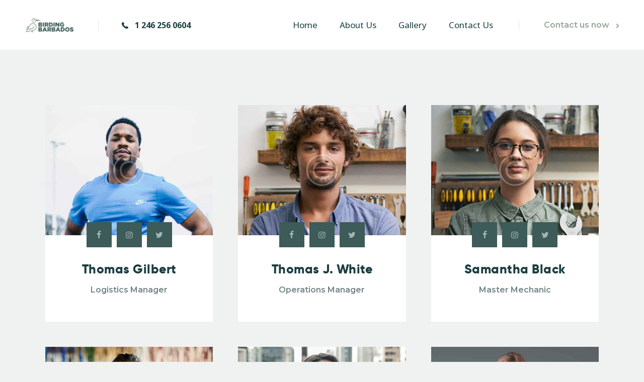

--- FILE ---
content_type: text/html; charset=UTF-8
request_url: https://birdingbarbados.com/our-team/
body_size: 20632
content:
<!DOCTYPE html>
<html lang="en-US" class="no-js
									 scheme_default										">
<head>
	
		<meta charset="UTF-8">
		<meta name="viewport" content="width=device-width, initial-scale=1, maximum-scale=1">
		<meta name="format-detection" content="telephone=no">
		<link rel="profile" href="//gmpg.org/xfn/11">
		<title>Our Team &#8211; Birding Barbados</title>
<meta name='robots' content='max-image-preview:large' />
<link rel='dns-prefetch' href='//www.googletagmanager.com' />
<link rel='dns-prefetch' href='//fonts.googleapis.com' />
<link rel="alternate" type="application/rss+xml" title="Birding Barbados &raquo; Feed" href="https://birdingbarbados.com/feed/" />
<link rel="alternate" type="text/calendar" title="Birding Barbados &raquo; iCal Feed" href="https://birdingbarbados.com/events/?ical=1" />
<link rel="alternate" title="oEmbed (JSON)" type="application/json+oembed" href="https://birdingbarbados.com/wp-json/oembed/1.0/embed?url=https%3A%2F%2Fbirdingbarbados.com%2Four-team%2F" />
<link rel="alternate" title="oEmbed (XML)" type="text/xml+oembed" href="https://birdingbarbados.com/wp-json/oembed/1.0/embed?url=https%3A%2F%2Fbirdingbarbados.com%2Four-team%2F&#038;format=xml" />
			<meta property="og:type" content="article" />
			<meta property="og:url" content="https://birdingbarbados.com/our-team/" />
			<meta property="og:title" content="Our Team" />
			<meta property="og:description" content="						
									
			
					
			Thomas Gilbert
			Logistics Manager		
							
									
			
					
			Thomas J. White
			Operations Manager		
							
									
			
					
			Samantha Black
			Master Mechanic		
							
									
			
					
			James Wilson
			Master Mechanic		
							
									
			
					
			Jenny Wallace
			Operarions Manager		
							
									
			
					
			Mary Dalton
			Sales Manager		
		
			More about us		
			Take one of our bikes for a spin!		
			See more" />  
			<style id='wp-img-auto-sizes-contain-inline-css' type='text/css'>
img:is([sizes=auto i],[sizes^="auto," i]){contain-intrinsic-size:3000px 1500px}
/*# sourceURL=wp-img-auto-sizes-contain-inline-css */
</style>
<link property="stylesheet" rel='stylesheet' id='trx_addons-icons-css' href='https://birdingbarbados.com/wp-content/plugins/trx_addons/css/font-icons/css/trx_addons_icons.css' type='text/css' media='all' />
<style id='wp-emoji-styles-inline-css' type='text/css'>

	img.wp-smiley, img.emoji {
		display: inline !important;
		border: none !important;
		box-shadow: none !important;
		height: 1em !important;
		width: 1em !important;
		margin: 0 0.07em !important;
		vertical-align: -0.1em !important;
		background: none !important;
		padding: 0 !important;
	}
/*# sourceURL=wp-emoji-styles-inline-css */
</style>
<link property="stylesheet" rel='stylesheet' id='wp-block-library-css' href='https://birdingbarbados.com/wp-includes/css/dist/block-library/style.min.css?ver=6.9' type='text/css' media='all' />
<style id='global-styles-inline-css' type='text/css'>
:root{--wp--preset--aspect-ratio--square: 1;--wp--preset--aspect-ratio--4-3: 4/3;--wp--preset--aspect-ratio--3-4: 3/4;--wp--preset--aspect-ratio--3-2: 3/2;--wp--preset--aspect-ratio--2-3: 2/3;--wp--preset--aspect-ratio--16-9: 16/9;--wp--preset--aspect-ratio--9-16: 9/16;--wp--preset--color--black: #000000;--wp--preset--color--cyan-bluish-gray: #abb8c3;--wp--preset--color--white: #ffffff;--wp--preset--color--pale-pink: #f78da7;--wp--preset--color--vivid-red: #cf2e2e;--wp--preset--color--luminous-vivid-orange: #ff6900;--wp--preset--color--luminous-vivid-amber: #fcb900;--wp--preset--color--light-green-cyan: #7bdcb5;--wp--preset--color--vivid-green-cyan: #00d084;--wp--preset--color--pale-cyan-blue: #8ed1fc;--wp--preset--color--vivid-cyan-blue: #0693e3;--wp--preset--color--vivid-purple: #9b51e0;--wp--preset--color--bg-color: #f0f2f2;--wp--preset--color--bd-color: #cdd3d3;--wp--preset--color--text-dark: #1b3e41;--wp--preset--color--text-light: #1b3e41;--wp--preset--color--text-link: #93a496;--wp--preset--color--text-hover: #1b3e41;--wp--preset--color--text-link-2: #80d572;--wp--preset--color--text-hover-2: #8be77c;--wp--preset--color--text-link-3: #1b3e41;--wp--preset--color--text-hover-3: #eec432;--wp--preset--gradient--vivid-cyan-blue-to-vivid-purple: linear-gradient(135deg,rgb(6,147,227) 0%,rgb(155,81,224) 100%);--wp--preset--gradient--light-green-cyan-to-vivid-green-cyan: linear-gradient(135deg,rgb(122,220,180) 0%,rgb(0,208,130) 100%);--wp--preset--gradient--luminous-vivid-amber-to-luminous-vivid-orange: linear-gradient(135deg,rgb(252,185,0) 0%,rgb(255,105,0) 100%);--wp--preset--gradient--luminous-vivid-orange-to-vivid-red: linear-gradient(135deg,rgb(255,105,0) 0%,rgb(207,46,46) 100%);--wp--preset--gradient--very-light-gray-to-cyan-bluish-gray: linear-gradient(135deg,rgb(238,238,238) 0%,rgb(169,184,195) 100%);--wp--preset--gradient--cool-to-warm-spectrum: linear-gradient(135deg,rgb(74,234,220) 0%,rgb(151,120,209) 20%,rgb(207,42,186) 40%,rgb(238,44,130) 60%,rgb(251,105,98) 80%,rgb(254,248,76) 100%);--wp--preset--gradient--blush-light-purple: linear-gradient(135deg,rgb(255,206,236) 0%,rgb(152,150,240) 100%);--wp--preset--gradient--blush-bordeaux: linear-gradient(135deg,rgb(254,205,165) 0%,rgb(254,45,45) 50%,rgb(107,0,62) 100%);--wp--preset--gradient--luminous-dusk: linear-gradient(135deg,rgb(255,203,112) 0%,rgb(199,81,192) 50%,rgb(65,88,208) 100%);--wp--preset--gradient--pale-ocean: linear-gradient(135deg,rgb(255,245,203) 0%,rgb(182,227,212) 50%,rgb(51,167,181) 100%);--wp--preset--gradient--electric-grass: linear-gradient(135deg,rgb(202,248,128) 0%,rgb(113,206,126) 100%);--wp--preset--gradient--midnight: linear-gradient(135deg,rgb(2,3,129) 0%,rgb(40,116,252) 100%);--wp--preset--font-size--small: 13px;--wp--preset--font-size--medium: 20px;--wp--preset--font-size--large: 36px;--wp--preset--font-size--x-large: 42px;--wp--preset--spacing--20: 0.44rem;--wp--preset--spacing--30: 0.67rem;--wp--preset--spacing--40: 1rem;--wp--preset--spacing--50: 1.5rem;--wp--preset--spacing--60: 2.25rem;--wp--preset--spacing--70: 3.38rem;--wp--preset--spacing--80: 5.06rem;--wp--preset--shadow--natural: 6px 6px 9px rgba(0, 0, 0, 0.2);--wp--preset--shadow--deep: 12px 12px 50px rgba(0, 0, 0, 0.4);--wp--preset--shadow--sharp: 6px 6px 0px rgba(0, 0, 0, 0.2);--wp--preset--shadow--outlined: 6px 6px 0px -3px rgb(255, 255, 255), 6px 6px rgb(0, 0, 0);--wp--preset--shadow--crisp: 6px 6px 0px rgb(0, 0, 0);}:where(.is-layout-flex){gap: 0.5em;}:where(.is-layout-grid){gap: 0.5em;}body .is-layout-flex{display: flex;}.is-layout-flex{flex-wrap: wrap;align-items: center;}.is-layout-flex > :is(*, div){margin: 0;}body .is-layout-grid{display: grid;}.is-layout-grid > :is(*, div){margin: 0;}:where(.wp-block-columns.is-layout-flex){gap: 2em;}:where(.wp-block-columns.is-layout-grid){gap: 2em;}:where(.wp-block-post-template.is-layout-flex){gap: 1.25em;}:where(.wp-block-post-template.is-layout-grid){gap: 1.25em;}.has-black-color{color: var(--wp--preset--color--black) !important;}.has-cyan-bluish-gray-color{color: var(--wp--preset--color--cyan-bluish-gray) !important;}.has-white-color{color: var(--wp--preset--color--white) !important;}.has-pale-pink-color{color: var(--wp--preset--color--pale-pink) !important;}.has-vivid-red-color{color: var(--wp--preset--color--vivid-red) !important;}.has-luminous-vivid-orange-color{color: var(--wp--preset--color--luminous-vivid-orange) !important;}.has-luminous-vivid-amber-color{color: var(--wp--preset--color--luminous-vivid-amber) !important;}.has-light-green-cyan-color{color: var(--wp--preset--color--light-green-cyan) !important;}.has-vivid-green-cyan-color{color: var(--wp--preset--color--vivid-green-cyan) !important;}.has-pale-cyan-blue-color{color: var(--wp--preset--color--pale-cyan-blue) !important;}.has-vivid-cyan-blue-color{color: var(--wp--preset--color--vivid-cyan-blue) !important;}.has-vivid-purple-color{color: var(--wp--preset--color--vivid-purple) !important;}.has-black-background-color{background-color: var(--wp--preset--color--black) !important;}.has-cyan-bluish-gray-background-color{background-color: var(--wp--preset--color--cyan-bluish-gray) !important;}.has-white-background-color{background-color: var(--wp--preset--color--white) !important;}.has-pale-pink-background-color{background-color: var(--wp--preset--color--pale-pink) !important;}.has-vivid-red-background-color{background-color: var(--wp--preset--color--vivid-red) !important;}.has-luminous-vivid-orange-background-color{background-color: var(--wp--preset--color--luminous-vivid-orange) !important;}.has-luminous-vivid-amber-background-color{background-color: var(--wp--preset--color--luminous-vivid-amber) !important;}.has-light-green-cyan-background-color{background-color: var(--wp--preset--color--light-green-cyan) !important;}.has-vivid-green-cyan-background-color{background-color: var(--wp--preset--color--vivid-green-cyan) !important;}.has-pale-cyan-blue-background-color{background-color: var(--wp--preset--color--pale-cyan-blue) !important;}.has-vivid-cyan-blue-background-color{background-color: var(--wp--preset--color--vivid-cyan-blue) !important;}.has-vivid-purple-background-color{background-color: var(--wp--preset--color--vivid-purple) !important;}.has-black-border-color{border-color: var(--wp--preset--color--black) !important;}.has-cyan-bluish-gray-border-color{border-color: var(--wp--preset--color--cyan-bluish-gray) !important;}.has-white-border-color{border-color: var(--wp--preset--color--white) !important;}.has-pale-pink-border-color{border-color: var(--wp--preset--color--pale-pink) !important;}.has-vivid-red-border-color{border-color: var(--wp--preset--color--vivid-red) !important;}.has-luminous-vivid-orange-border-color{border-color: var(--wp--preset--color--luminous-vivid-orange) !important;}.has-luminous-vivid-amber-border-color{border-color: var(--wp--preset--color--luminous-vivid-amber) !important;}.has-light-green-cyan-border-color{border-color: var(--wp--preset--color--light-green-cyan) !important;}.has-vivid-green-cyan-border-color{border-color: var(--wp--preset--color--vivid-green-cyan) !important;}.has-pale-cyan-blue-border-color{border-color: var(--wp--preset--color--pale-cyan-blue) !important;}.has-vivid-cyan-blue-border-color{border-color: var(--wp--preset--color--vivid-cyan-blue) !important;}.has-vivid-purple-border-color{border-color: var(--wp--preset--color--vivid-purple) !important;}.has-vivid-cyan-blue-to-vivid-purple-gradient-background{background: var(--wp--preset--gradient--vivid-cyan-blue-to-vivid-purple) !important;}.has-light-green-cyan-to-vivid-green-cyan-gradient-background{background: var(--wp--preset--gradient--light-green-cyan-to-vivid-green-cyan) !important;}.has-luminous-vivid-amber-to-luminous-vivid-orange-gradient-background{background: var(--wp--preset--gradient--luminous-vivid-amber-to-luminous-vivid-orange) !important;}.has-luminous-vivid-orange-to-vivid-red-gradient-background{background: var(--wp--preset--gradient--luminous-vivid-orange-to-vivid-red) !important;}.has-very-light-gray-to-cyan-bluish-gray-gradient-background{background: var(--wp--preset--gradient--very-light-gray-to-cyan-bluish-gray) !important;}.has-cool-to-warm-spectrum-gradient-background{background: var(--wp--preset--gradient--cool-to-warm-spectrum) !important;}.has-blush-light-purple-gradient-background{background: var(--wp--preset--gradient--blush-light-purple) !important;}.has-blush-bordeaux-gradient-background{background: var(--wp--preset--gradient--blush-bordeaux) !important;}.has-luminous-dusk-gradient-background{background: var(--wp--preset--gradient--luminous-dusk) !important;}.has-pale-ocean-gradient-background{background: var(--wp--preset--gradient--pale-ocean) !important;}.has-electric-grass-gradient-background{background: var(--wp--preset--gradient--electric-grass) !important;}.has-midnight-gradient-background{background: var(--wp--preset--gradient--midnight) !important;}.has-small-font-size{font-size: var(--wp--preset--font-size--small) !important;}.has-medium-font-size{font-size: var(--wp--preset--font-size--medium) !important;}.has-large-font-size{font-size: var(--wp--preset--font-size--large) !important;}.has-x-large-font-size{font-size: var(--wp--preset--font-size--x-large) !important;}
/*# sourceURL=global-styles-inline-css */
</style>

<style id='classic-theme-styles-inline-css' type='text/css'>
/*! This file is auto-generated */
.wp-block-button__link{color:#fff;background-color:#32373c;border-radius:9999px;box-shadow:none;text-decoration:none;padding:calc(.667em + 2px) calc(1.333em + 2px);font-size:1.125em}.wp-block-file__button{background:#32373c;color:#fff;text-decoration:none}
/*# sourceURL=/wp-includes/css/classic-themes.min.css */
</style>
<link property="stylesheet" rel='stylesheet' id='esg-plugin-settings-css' href='https://birdingbarbados.com/wp-content/plugins/essential-grid/public/assets/css/settings.css?ver=3.0.15' type='text/css' media='all' />
<link property="stylesheet" rel='stylesheet' id='tp-fontello-css' href='https://birdingbarbados.com/wp-content/plugins/essential-grid/public/assets/font/fontello/css/fontello.css?ver=3.0.15' type='text/css' media='all' />
<link property="stylesheet" rel='stylesheet' id='magnific-popup-css' href='https://birdingbarbados.com/wp-content/plugins/trx_addons/js/magnific/magnific-popup.min.css' type='text/css' media='all' />
<link property="stylesheet" rel='stylesheet' id='trx-popup-style-css' href='https://birdingbarbados.com/wp-content/plugins/trx_popup/css/style.css' type='text/css' media='all' />
<link property="stylesheet" rel='stylesheet' id='trx-popup-custom-css' href='https://birdingbarbados.com/wp-content/plugins/trx_popup/css/custom.css' type='text/css' media='all' />
<link property="stylesheet" rel='stylesheet' id='trx-popup-stylesheet-css' href='https://birdingbarbados.com/wp-content/plugins/trx_popup/css/fonts/Inter/stylesheet.css' type='text/css' media='all' />
<link property="stylesheet" rel='stylesheet' id='woof-css' href='https://birdingbarbados.com/wp-content/plugins/woocommerce-products-filter/css/front.css?ver=1.2.6.4' type='text/css' media='all' />
<style id='woof-inline-css' type='text/css'>

.woof_products_top_panel li span, .woof_products_top_panel2 li span{background: url(https://birdingbarbados.com/wp-content/plugins/woocommerce-products-filter/img/delete.png);background-size: 14px 14px;background-repeat: no-repeat;background-position: right;}
.woof_edit_view{
                    display: none;
                }

/*# sourceURL=woof-inline-css */
</style>
<link property="stylesheet" rel='stylesheet' id='chosen-drop-down-css' href='https://birdingbarbados.com/wp-content/plugins/woocommerce-products-filter/js/chosen/chosen.min.css?ver=1.2.6.4' type='text/css' media='all' />
<link property="stylesheet" rel='stylesheet' id='woocommerce-layout-css' href='https://birdingbarbados.com/wp-content/plugins/woocommerce/assets/css/woocommerce-layout.css?ver=6.3.1' type='text/css' media='all' />
<link property="stylesheet" rel='stylesheet' id='woocommerce-smallscreen-css' href='https://birdingbarbados.com/wp-content/plugins/woocommerce/assets/css/woocommerce-smallscreen.css?ver=6.3.1' type='text/css' media='only screen and (max-width: 768px)' />
<link property="stylesheet" rel='stylesheet' id='woocommerce-general-css' href='https://birdingbarbados.com/wp-content/plugins/woocommerce/assets/css/woocommerce.css?ver=6.3.1' type='text/css' media='all' />
<style id='woocommerce-inline-inline-css' type='text/css'>
.woocommerce form .form-row .required { visibility: visible; }
/*# sourceURL=woocommerce-inline-inline-css */
</style>
<link property="stylesheet" rel='stylesheet' id='brb-public-main-css-css' href='https://birdingbarbados.com/wp-content/plugins/business-reviews-bundle/assets/css/public-main.css?ver=1.9.10' type='text/css' media='all' />
<link property="stylesheet" rel='stylesheet' id='grw-public-main-css-css' href='https://birdingbarbados.com/wp-content/plugins/widget-google-reviews/assets/css/public-main.css?ver=3.4' type='text/css' media='all' />
<link property="stylesheet" rel='stylesheet' id='yokoo-parent-style-css' href='https://birdingbarbados.com/wp-content/themes/yokoo/style.css?ver=6.9' type='text/css' media='all' />
<link property="stylesheet" rel='stylesheet' id='dtpicker-css' href='https://birdingbarbados.com/wp-content/plugins/date-time-picker-field/assets/js/vendor/datetimepicker/jquery.datetimepicker.min.css?ver=6.9' type='text/css' media='all' />
<link property="stylesheet" rel='stylesheet' id='elementor-icons-css' href='https://birdingbarbados.com/wp-content/plugins/elementor/assets/lib/eicons/css/elementor-icons.min.css?ver=5.15.0' type='text/css' media='all' />
<link property="stylesheet" rel='stylesheet' id='elementor-frontend-legacy-css' href='https://birdingbarbados.com/wp-content/plugins/elementor/assets/css/frontend-legacy.min.css?ver=3.6.2' type='text/css' media='all' />
<link property="stylesheet" rel='stylesheet' id='elementor-frontend-css' href='https://birdingbarbados.com/wp-content/plugins/elementor/assets/css/frontend.min.css?ver=3.6.2' type='text/css' media='all' />
<style id='elementor-frontend-inline-css' type='text/css'>
.elementor-kit-2922{--e-global-color-primary:#6EC1E4;--e-global-color-secondary:#54595F;--e-global-color-text:#7A7A7A;--e-global-color-accent:#61CE70;--e-global-color-187ef98d:#4054B2;--e-global-color-622bd00f:#23A455;--e-global-color-45aa818b:#000;--e-global-color-3496f7b9:#FFF;--e-global-typography-primary-font-family:"Roboto";--e-global-typography-primary-font-weight:600;--e-global-typography-secondary-font-family:"Roboto Slab";--e-global-typography-secondary-font-weight:400;--e-global-typography-text-font-family:"Roboto";--e-global-typography-text-font-weight:400;--e-global-typography-accent-font-family:"Roboto";--e-global-typography-accent-font-weight:500;}.elementor-section.elementor-section-boxed > .elementor-container{max-width:1200px;}.e-container{--container-max-width:1200px;}.elementor-widget:not(:last-child){margin-bottom:0px;}.elementor-element{--widgets-spacing:0px;}{}.sc_layouts_title_caption{display:var(--page-title-display);}@media(max-width:1024px){.elementor-section.elementor-section-boxed > .elementor-container{max-width:1024px;}.e-container{--container-max-width:1024px;}}@media(max-width:767px){.elementor-section.elementor-section-boxed > .elementor-container{max-width:767px;}.e-container{--container-max-width:767px;}}
.elementor-120 .elementor-element.elementor-element-9eb0eb8 .elementor-spacer-inner{--spacer-size:50px;}.elementor-120 .elementor-element.elementor-element-0a313fb .sc_item_title_text{-webkit-text-stroke-width:0px;}.elementor-120 .elementor-element.elementor-element-0a313fb .sc_item_title_text2{-webkit-text-stroke-width:0px;}.elementor-120 .elementor-element.elementor-element-47c13b2 .elementor-spacer-inner{--spacer-size:50px;}.elementor-120 .elementor-element.elementor-element-fe2804d .elementor-spacer-inner{--spacer-size:15px;}.elementor-120 .elementor-element.elementor-element-c0de471 .elementor-spacer-inner{--spacer-size:50px;}.elementor-120 .elementor-element.elementor-element-4908d299:not(.elementor-motion-effects-element-type-background), .elementor-120 .elementor-element.elementor-element-4908d299 > .elementor-motion-effects-container > .elementor-motion-effects-layer{background-image:url("https://birdingbarbados.com/wp-content/uploads/2019/09/image-copyright-46.jpg");background-position:center center;background-repeat:no-repeat;background-size:cover;}.elementor-120 .elementor-element.elementor-element-4908d299{transition:background 0.3s, border 0.3s, border-radius 0.3s, box-shadow 0.3s;}.elementor-120 .elementor-element.elementor-element-4908d299 > .elementor-background-overlay{transition:background 0.3s, border-radius 0.3s, opacity 0.3s;}.elementor-120 .elementor-element.elementor-element-1fd95dc9 .elementor-spacer-inner{--spacer-size:50px;}.elementor-120 .elementor-element.elementor-element-414be486 .sc_item_title_text{-webkit-text-stroke-width:0px;}.elementor-120 .elementor-element.elementor-element-414be486 .sc_item_title_text2{-webkit-text-stroke-width:0px;}.elementor-120 .elementor-element.elementor-element-461508e4 .elementor-spacer-inner{--spacer-size:64px;}.elementor-120 .elementor-element.elementor-element-275c179a .elementor-spacer-inner{--spacer-size:50px;}.elementor-120 .elementor-element.elementor-element-5a6c43d0 .elementor-spacer-inner{--spacer-size:28px;}@media(max-width:1024px){.elementor-120 .elementor-element.elementor-element-461508e4 .elementor-spacer-inner{--spacer-size:35px;}.elementor-120 .elementor-element.elementor-element-5a6c43d0 .elementor-spacer-inner{--spacer-size:10px;}}@media(max-width:767px){.elementor-120 .elementor-element.elementor-element-fe2804d .elementor-spacer-inner{--spacer-size:10px;}.elementor-120 .elementor-element.elementor-element-461508e4 .elementor-spacer-inner{--spacer-size:25px;}}
/*# sourceURL=elementor-frontend-inline-css */
</style>
<link property="stylesheet" rel='stylesheet' id='trx_addons-css' href='https://birdingbarbados.com/wp-content/plugins/trx_addons/css/__styles.css' type='text/css' media='all' />
<link property="stylesheet" rel='stylesheet' id='trx_addons-animations-css' href='https://birdingbarbados.com/wp-content/plugins/trx_addons/css/trx_addons.animations.css' type='text/css' media='all' />
<link property="stylesheet" rel='stylesheet' id='trx_addons-cpt_team-css' href='https://birdingbarbados.com/wp-content/plugins/trx_addons/components/cpt/team/team.css' type='text/css' media='all' />
<link property="stylesheet" rel='stylesheet' id='wpgdprc-front-css-css' href='https://birdingbarbados.com/wp-content/plugins/wp-gdpr-compliance/Assets/css/front.css?ver=1649428941' type='text/css' media='all' />
<style id='wpgdprc-front-css-inline-css' type='text/css'>
:root{--wp-gdpr--bar--background-color: #000000;--wp-gdpr--bar--color: #ffffff;--wp-gdpr--button--background-color: #000000;--wp-gdpr--button--background-color--darken: #000000;--wp-gdpr--button--color: #ffffff;}
/*# sourceURL=wpgdprc-front-css-inline-css */
</style>
<link property="stylesheet" rel='stylesheet' id='yokoo-font-Gilroy-css' href='https://birdingbarbados.com/wp-content/themes/yokoo/skins/default/css/font-face/Gilroy/stylesheet.css' type='text/css' media='all' />
<link property="stylesheet" rel='stylesheet' id='yokoo-font-google_fonts-css' href='https://fonts.googleapis.com/css?family=Noto+Sans:400,400i,700,700i%7CMontserrat:100,100i,200,200i,300,300i,400,400i,500,500i,600,600i,700,700i,800,800i,900,900i&#038;subset=latin,latin-ext' type='text/css' media='all' />
<link property="stylesheet" rel='stylesheet' id='fontello-style-css' href='https://birdingbarbados.com/wp-content/themes/yokoo/skins/default/css/font-icons/css/fontello.css' type='text/css' media='all' />
<link property="stylesheet" rel='stylesheet' id='yokoo-style-css' href='https://birdingbarbados.com/wp-content/themes/yokoo/style.css' type='text/css' media='all' />
<link property="stylesheet" rel='stylesheet' id='mediaelement-css' href='https://birdingbarbados.com/wp-includes/js/mediaelement/mediaelementplayer-legacy.min.css?ver=4.2.17' type='text/css' media='all' />
<link property="stylesheet" rel='stylesheet' id='yokoo-skin-default-css' href='https://birdingbarbados.com/wp-content/themes/yokoo/skins/default/css/style.css' type='text/css' media='all' />
<link property="stylesheet" rel='stylesheet' id='yokoo-plugins-css' href='https://birdingbarbados.com/wp-content/themes/yokoo/skins/default/css/__plugins.css' type='text/css' media='all' />
<link property="stylesheet" rel='stylesheet' id='yokoo-custom-css' href='https://birdingbarbados.com/wp-content/themes/yokoo/skins/default/css/__custom.css' type='text/css' media='all' />
<link property="stylesheet" rel='stylesheet' id='yokoo-child-style-css' href='https://birdingbarbados.com/wp-content/themes/yokoo-child/style.css' type='text/css' media='all' />
<link property="stylesheet" rel='stylesheet' id='trx_addons-responsive-css' href='https://birdingbarbados.com/wp-content/plugins/trx_addons/css/__responsive.css' type='text/css' media='(max-width:1439px)' />
<link property="stylesheet" rel='stylesheet' id='trx_addons-cpt_team-responsive-css' href='https://birdingbarbados.com/wp-content/plugins/trx_addons/components/cpt/team/team.responsive.css' type='text/css' media='(max-width:1439px)' />
<link property="stylesheet" rel='stylesheet' id='yokoo-responsive-css' href='https://birdingbarbados.com/wp-content/themes/yokoo/skins/default/css/__responsive.css' type='text/css' media='all' />
<link property="stylesheet" rel='stylesheet' id='google-fonts-1-css' href='https://fonts.googleapis.com/css?family=Roboto%3A100%2C100italic%2C200%2C200italic%2C300%2C300italic%2C400%2C400italic%2C500%2C500italic%2C600%2C600italic%2C700%2C700italic%2C800%2C800italic%2C900%2C900italic%7CRoboto+Slab%3A100%2C100italic%2C200%2C200italic%2C300%2C300italic%2C400%2C400italic%2C500%2C500italic%2C600%2C600italic%2C700%2C700italic%2C800%2C800italic%2C900%2C900italic&#038;display=auto&#038;ver=6.9' type='text/css' media='all' />
<script type="text/javascript" src="https://birdingbarbados.com/wp-includes/js/jquery/jquery.min.js?ver=3.7.1" id="jquery-core-js"></script>
<script type="text/javascript" src="https://birdingbarbados.com/wp-includes/js/jquery/jquery-migrate.min.js?ver=3.4.1" id="jquery-migrate-js"></script>
<link rel="https://api.w.org/" href="https://birdingbarbados.com/wp-json/" /><link rel="alternate" title="JSON" type="application/json" href="https://birdingbarbados.com/wp-json/wp/v2/pages/120" /><link rel="EditURI" type="application/rsd+xml" title="RSD" href="https://birdingbarbados.com/xmlrpc.php?rsd" />
<meta name="generator" content="WordPress 6.9" />
<meta name="generator" content="WooCommerce 6.3.1" />
<link rel="canonical" href="https://birdingbarbados.com/our-team/" />
<link rel='shortlink' href='https://birdingbarbados.com/?p=120' />
				<style type="text/css">
					@font-face {font-family: "Gotham";font-display: auto;font-fallback: ;font-weight: 400;src: url(https://birdingbarbados.com/wp-content/uploads/2022/06/Gotham-Medium.woff2) format('woff2');}				</style>
				<meta name="generator" content="Site Kit by Google 1.88.0" /><meta name="tec-api-version" content="v1"><meta name="tec-api-origin" content="https://birdingbarbados.com"><link rel="alternate" href="https://birdingbarbados.com/wp-json/tribe/events/v1/" />	<noscript><style>.woocommerce-product-gallery{ opacity: 1 !important; }</style></noscript>
	<meta name="generator" content="Powered by Slider Revolution 6.5.19 - responsive, Mobile-Friendly Slider Plugin for WordPress with comfortable drag and drop interface." />
<link rel="icon" href="https://birdingbarbados.com/wp-content/uploads/2022/04/cropped-shore3-32x32.jpg" sizes="32x32" />
<link rel="icon" href="https://birdingbarbados.com/wp-content/uploads/2022/04/cropped-shore3-192x192.jpg" sizes="192x192" />
<link rel="apple-touch-icon" href="https://birdingbarbados.com/wp-content/uploads/2022/04/cropped-shore3-180x180.jpg" />
<meta name="msapplication-TileImage" content="https://birdingbarbados.com/wp-content/uploads/2022/04/cropped-shore3-270x270.jpg" />
<script>function setREVStartSize(e){
			//window.requestAnimationFrame(function() {
				window.RSIW = window.RSIW===undefined ? window.innerWidth : window.RSIW;
				window.RSIH = window.RSIH===undefined ? window.innerHeight : window.RSIH;
				try {
					var pw = document.getElementById(e.c).parentNode.offsetWidth,
						newh;
					pw = pw===0 || isNaN(pw) ? window.RSIW : pw;
					e.tabw = e.tabw===undefined ? 0 : parseInt(e.tabw);
					e.thumbw = e.thumbw===undefined ? 0 : parseInt(e.thumbw);
					e.tabh = e.tabh===undefined ? 0 : parseInt(e.tabh);
					e.thumbh = e.thumbh===undefined ? 0 : parseInt(e.thumbh);
					e.tabhide = e.tabhide===undefined ? 0 : parseInt(e.tabhide);
					e.thumbhide = e.thumbhide===undefined ? 0 : parseInt(e.thumbhide);
					e.mh = e.mh===undefined || e.mh=="" || e.mh==="auto" ? 0 : parseInt(e.mh,0);
					if(e.layout==="fullscreen" || e.l==="fullscreen")
						newh = Math.max(e.mh,window.RSIH);
					else{
						e.gw = Array.isArray(e.gw) ? e.gw : [e.gw];
						for (var i in e.rl) if (e.gw[i]===undefined || e.gw[i]===0) e.gw[i] = e.gw[i-1];
						e.gh = e.el===undefined || e.el==="" || (Array.isArray(e.el) && e.el.length==0)? e.gh : e.el;
						e.gh = Array.isArray(e.gh) ? e.gh : [e.gh];
						for (var i in e.rl) if (e.gh[i]===undefined || e.gh[i]===0) e.gh[i] = e.gh[i-1];
											
						var nl = new Array(e.rl.length),
							ix = 0,
							sl;
						e.tabw = e.tabhide>=pw ? 0 : e.tabw;
						e.thumbw = e.thumbhide>=pw ? 0 : e.thumbw;
						e.tabh = e.tabhide>=pw ? 0 : e.tabh;
						e.thumbh = e.thumbhide>=pw ? 0 : e.thumbh;
						for (var i in e.rl) nl[i] = e.rl[i]<window.RSIW ? 0 : e.rl[i];
						sl = nl[0];
						for (var i in nl) if (sl>nl[i] && nl[i]>0) { sl = nl[i]; ix=i;}
						var m = pw>(e.gw[ix]+e.tabw+e.thumbw) ? 1 : (pw-(e.tabw+e.thumbw)) / (e.gw[ix]);
						newh =  (e.gh[ix] * m) + (e.tabh + e.thumbh);
					}
					var el = document.getElementById(e.c);
					if (el!==null && el) el.style.height = newh+"px";
					el = document.getElementById(e.c+"_wrapper");
					if (el!==null && el) {
						el.style.height = newh+"px";
						el.style.display = "block";
					}
				} catch(e){
					console.log("Failure at Presize of Slider:" + e)
				}
			//});
		  };</script>
		<style type="text/css" id="wp-custom-css">
			.menu_mobile_inner a:hover, .menu_mobile_inner .current-menu-ancestor > a, .menu_mobile_inner .current-menu-item > a, .menu_mobile_inner .menu_mobile_nav_area li:hover:before, .menu_mobile_inner .menu_mobile_nav_area li.current-menu-ancestor:before, .menu_mobile_inner .menu_mobile_nav_area li.current-menu-item:before{
    border-color: #93A496!important;
}

.theme_button_close:hover .theme_button_close_icon:before,
.theme_button_close:hover .theme_button_close_icon:after{
    color: #93A496!important;
}

.sc_icons.sc_icons_modern.sc_icons_size_small .sc_icons_icon:before, .sc_icons.sc_icons_modern.sc_icons_size_small .sc_icons_icon>span:before{
	color: #93A496;
}

.sc_layouts_menu_nav > li.current-menu-item > a, .sc_layouts_menu_nav > li.current-menu-parent > a, .sc_layouts_menu_nav > li.current-menu-ancestor > a{
    color: #93A496!important;
}
.menu_mobile_inner .social_item .social_icon {
    color: #ffffff!important;
}
.menu_mobile_inner .social_item .social_icon:hover{
	 color: #93A496!important;
}

.menu_mobile_inner .search_mobile .search_submit,
.menu_mobile .search_mobile .search_submit:before{
    color: #ffffff!important;
}
.menu_mobile_inner .search_mobile .search_submit:focus, .menu_mobile_inner .search_mobile .search_submit:hover,
.menu_mobile_inner .search_mobile .search_submit:focus:before, .menu_mobile_inner .search_mobile .search_submit:hover:before{
	 color: #93A496!important;
}

.menu_mobile_inner .current-menu-item > a{
		color: #93A496!important;
}
.menu_mobile_inner a:hover{
		color: #93A496!important;
}

.sc_layouts_menu_nav > li > a:hover, .sc_layouts_menu_nav > li.sfHover > a {
    color: #93A496!important;
}
/* [class*="scheme_"].footer_wrap a:hover, .footer_wrap [class*="scheme_"].vc_row a:hover{
    color: #93A496!important;
} */
.sc_layouts_row_type_compact .extra-icon a:hover .sc_layouts_item_icon{
    color: #93A496!important;
}

[class*="scheme_"].footer_wrap .social_item.social_item_type_icons .social_icon:hover{
    background-color: #93A496!important;
}

.page-id-67 .custom-logo-link img, .page-id-67 .sc_layouts_logo img,
.page-id-122 .custom-logo-link img, .page-id-122 .sc_layouts_logo img{
    width: 256px;
    height: auto!important;
    max-height: inherit!important;
}

footer .menu li:before{
		content: unset;	
}

.phone-footer a span{
  font-size: 28px!important;
}

.page-id-73 .breadcrumbs {
    font-size: 15px;
    line-height: 18px;
/*     display: none; */
}

.phone-footer a:hover span{
  color: #93A496;
}

.vp_custom_video > div {
    width: 100%!important;
    padding: 0px!important;
}

.sc_services_light.sc_services_featured_top .sc_services_item_icon{
    color: #93A496!important;
}
.guide-book-now .sc_button{
	background-color: #93A496;
}

#menu-main-menu li a{
		color: #93A496;
}

footer .vp_footer_copyright a{
	color: #93A496!important;
}

footer .vp_footer_copyright a:hover{
		color: #a3b4b7!important;
}
#menu-main-menu li a:hover{
		color: #a3b4b7;
}
/* footer [class^="icon-"]:before, footer [class*=" icon-"]:before{
	color: #3D5B58;
} */
/* .phone-footer [class*=" icon-"]:before{
		color: #ffffff!important;
} */
footer .sc_layouts_row_type_compact .extra-icon .sc_layouts_item_icon{
	color: #ffffff;
}

.about_contact_us_phone .icon-call-answer{
	background-color: #3D5B58;
	color: #93A496!important;
}
.about_contact_us_phone a:hover .icon-call-answer{
	color: #ffffff!important;
}

.about_contact_us_phone  span .sc_layouts_iconed_text_details{
	color: #3D5B58;
}
.sc_icons .sc_icons_item_title span{
	color: #3D5B58;
}
.sc_services_item_info a{
	color: #3D5B58;
}
div.vp_reserve_tour .wpcf7-submit{
	background: #3D5B58!important;
	color: #ffffff!important;
}
div.vp_reserve_tour .wpcf7-list-item-label::before {
    border: 1px solid #3D5B58!important;
}
.home.page.page-id-67 .top_panel,
.page.page-id-122 .top_panel{
	background-image: unset;
}
.home.page.page-id-67 .top_panel:before,
.page.page-id-122 .top_panel:before{
		background: unset;
}

.sc_price_item .sc_price_item_title, .sc_price_item .sc_price_item_title a{
	color: #3D5B58!important;
}
.title_bird_tour{
	color: #3D5B58;
}

.sc_team_default .socials_wrap:not(.socials_type_list) .social_item .social_icon {
    background-color: #3D5B58;
}

.shorebird_barbados .sc_item_title span{
	color: #3D5B58;
}

.shorebirds_barbados .entry-title a{
		color: #3D5B58;
}

@media(max-width: 768px){
.birding_in_barbados{
    background-position: -116px center !important;
}
}		</style>
		
<style id="elementor-post-1082">.elementor-1082 .elementor-element.elementor-element-77614f2 > .elementor-container > .elementor-row > .elementor-column > .elementor-column-wrap > .elementor-widget-wrap{align-content:center;align-items:center;}.elementor-1082 .elementor-element.elementor-element-77614f2:not(.elementor-motion-effects-element-type-background), .elementor-1082 .elementor-element.elementor-element-77614f2 > .elementor-motion-effects-container > .elementor-motion-effects-layer{background-color:#FFFFFF;}.elementor-1082 .elementor-element.elementor-element-77614f2{transition:background 0.3s, border 0.3s, border-radius 0.3s, box-shadow 0.3s;padding:12px 25px 12px 25px;}.elementor-1082 .elementor-element.elementor-element-77614f2 > .elementor-background-overlay{transition:background 0.3s, border-radius 0.3s, opacity 0.3s;}.elementor-1082 .elementor-element.elementor-element-1c03c55b .logo_image{max-height:29px;}.elementor-1082 .elementor-element.elementor-element-1c03c55b > .elementor-widget-container{margin:0px 25px 0px 0px;}.elementor-1082 .elementor-element.elementor-element-db86fd2 .elementor-spacer-inner{--spacer-size:20px;}.elementor-1082 .elementor-element.elementor-element-db86fd2{width:1px;max-width:1px;}.elementor-1082 .elementor-element.elementor-element-db86fd2 > .elementor-widget-container{background-color:#E2E7E7;}.elementor-1082 .elementor-element.elementor-element-4039ded > .elementor-widget-container{margin:0px 0px 0px 38px;}.elementor-1082 .elementor-element.elementor-element-4039ded{width:auto;max-width:auto;align-self:center;}.elementor-1082 .elementor-element.elementor-element-4abbaebd > .elementor-widget-container{margin:0px 5px 0px 0px;}.elementor-1082 .elementor-element.elementor-element-4abbaebd{width:auto;max-width:auto;align-self:center;}.elementor-1082 .elementor-element.elementor-element-4f9ad7ea > .elementor-widget-container{margin:0px 0px 0px 0px;background-color:#E2E7E7;}.elementor-1082 .elementor-element.elementor-element-75f589f > .elementor-widget-container{margin:0px -2px 0px 25px;}.elementor-1082 .elementor-element.elementor-element-0235a39 > .elementor-container > .elementor-row > .elementor-column > .elementor-column-wrap > .elementor-widget-wrap{align-content:center;align-items:center;}.elementor-1082 .elementor-element.elementor-element-0235a39:not(.elementor-motion-effects-element-type-background), .elementor-1082 .elementor-element.elementor-element-0235a39 > .elementor-motion-effects-container > .elementor-motion-effects-layer{background-color:#FFFFFF;}.elementor-1082 .elementor-element.elementor-element-0235a39{transition:background 0.3s, border 0.3s, border-radius 0.3s, box-shadow 0.3s;padding:5px 10px 5px 10px;}.elementor-1082 .elementor-element.elementor-element-0235a39 > .elementor-background-overlay{transition:background 0.3s, border-radius 0.3s, opacity 0.3s;}.elementor-1082 .elementor-element.elementor-element-d3fed6b .logo_image{max-height:29px;}.elementor-1082 .elementor-element.elementor-element-bb3dff8{width:auto;max-width:auto;align-self:center;}.elementor-1082 .elementor-element.elementor-element-c29a1ce{width:auto;max-width:auto;align-self:center;}@media(min-width:768px){.elementor-1082 .elementor-element.elementor-element-12a7281{width:35.742%;}.elementor-1082 .elementor-element.elementor-element-f608961{width:64.258%;}}@media(max-width:1024px) and (min-width:768px){.elementor-1082 .elementor-element.elementor-element-12a7281{width:40%;}.elementor-1082 .elementor-element.elementor-element-f608961{width:60%;}}@media(max-width:1024px){.elementor-1082 .elementor-element.elementor-element-77614f2{padding:8px 15px 8px 15px;}.elementor-1082 .elementor-element.elementor-element-1c03c55b > .elementor-widget-container{margin:0px 0px 0px 0px;}.elementor-1082 .elementor-element.elementor-element-4039ded > .elementor-widget-container{margin:0px 0px 0px 0px;}.elementor-1082 .elementor-element.elementor-element-4abbaebd > .elementor-widget-container{margin:0px 0px 0px 0px;}.elementor-1082 .elementor-element.elementor-element-75f589f > .elementor-widget-container{margin:0px 0px 0px 0px;}}@media(max-width:767px){.elementor-1082 .elementor-element.elementor-element-a0070d7{width:50%;}.elementor-1082 .elementor-element.elementor-element-0c0535b{width:50%;}}</style>
<style id="elementor-post-934">.elementor-934 .elementor-element.elementor-element-5f1f65a:not(.elementor-motion-effects-element-type-background), .elementor-934 .elementor-element.elementor-element-5f1f65a > .elementor-motion-effects-container > .elementor-motion-effects-layer{background-color:#3D5B58;}.elementor-934 .elementor-element.elementor-element-5f1f65a{transition:background 0.3s, border 0.3s, border-radius 0.3s, box-shadow 0.3s;margin-top:0px;margin-bottom:0px;padding:70px 0px 0px 0px;}.elementor-934 .elementor-element.elementor-element-5f1f65a > .elementor-background-overlay{transition:background 0.3s, border-radius 0.3s, opacity 0.3s;}.elementor-934 .elementor-element.elementor-element-ae5fa5e:not(.elementor-motion-effects-element-type-background), .elementor-934 .elementor-element.elementor-element-ae5fa5e > .elementor-motion-effects-container > .elementor-motion-effects-layer{background-color:#3D5B58;}.elementor-934 .elementor-element.elementor-element-ae5fa5e{transition:background 0.3s, border 0.3s, border-radius 0.3s, box-shadow 0.3s;}.elementor-934 .elementor-element.elementor-element-ae5fa5e > .elementor-background-overlay{transition:background 0.3s, border-radius 0.3s, opacity 0.3s;}.elementor-bc-flex-widget .elementor-934 .elementor-element.elementor-element-6b9392e.elementor-column .elementor-column-wrap{align-items:center;}.elementor-934 .elementor-element.elementor-element-6b9392e.elementor-column.elementor-element[data-element_type="column"] > .elementor-column-wrap.elementor-element-populated > .elementor-widget-wrap{align-content:center;align-items:center;}.elementor-934 .elementor-element.elementor-element-6b9392e.elementor-column > .elementor-column-wrap > .elementor-widget-wrap{justify-content:center;}.elementor-934 .elementor-element.elementor-element-a9d23a8 .elementor-spacer-inner{--spacer-size:25px;}.elementor-934 .elementor-element.elementor-element-1752e6d .elementor-spacer-inner{--spacer-size:42px;}.elementor-934 .elementor-element.elementor-element-feb8d07 .sc_item_title_text{-webkit-text-stroke-width:0px;}.elementor-934 .elementor-element.elementor-element-feb8d07 .sc_item_title_text2{-webkit-text-stroke-width:0px;}.elementor-934 .elementor-element.elementor-element-4956d4f .elementor-spacer-inner{--spacer-size:38px;}.elementor-934 .elementor-element.elementor-element-79e09636{color:#93A496;font-size:14px;}.elementor-934 .elementor-element.elementor-element-f4a73de .elementor-spacer-inner{--spacer-size:50px;}@media(max-width:1024px){.elementor-934 .elementor-element.elementor-element-a9d23a8 .elementor-spacer-inner{--spacer-size:20px;}.elementor-934 .elementor-element.elementor-element-1752e6d .elementor-spacer-inner{--spacer-size:32px;}.elementor-934 .elementor-element.elementor-element-4956d4f .elementor-spacer-inner{--spacer-size:30px;}}@media(max-width:767px){.elementor-934 .elementor-element.elementor-element-a9d23a8 .elementor-spacer-inner{--spacer-size:10px;}.elementor-934 .elementor-element.elementor-element-1752e6d .elementor-spacer-inner{--spacer-size:25px;}.elementor-934 .elementor-element.elementor-element-4956d4f .elementor-spacer-inner{--spacer-size:19px;}}</style>
<style type="text/css" id="trx_addons-inline-styles-inline-css">.yokoo_inline_2024094542{background-image: url(https://birdingbarbados.com/wp-content/uploads/2020/03/about_us_optimized.png);}.trx_addons_inline_15209497 img.logo_image{max-height:29px;}.trx_addons_inline_875715857 img.logo_image{max-height:29px;}</style>
<link property="stylesheet" rel='stylesheet' id='woof_tooltip-css-css' href='https://birdingbarbados.com/wp-content/plugins/woocommerce-products-filter/js/tooltip/css/tooltipster.bundle.min.css?ver=1.2.6.4' type='text/css' media='all' />
<link property="stylesheet" rel='stylesheet' id='woof_tooltip-css-noir-css' href='https://birdingbarbados.com/wp-content/plugins/woocommerce-products-filter/js/tooltip/css/plugins/tooltipster/sideTip/themes/tooltipster-sideTip-noir.min.css?ver=1.2.6.4' type='text/css' media='all' />
<link property="stylesheet" rel='stylesheet' id='e-animations-css' href='https://birdingbarbados.com/wp-content/plugins/elementor/assets/lib/animations/animations.min.css?ver=3.6.2' type='text/css' media='all' />
<link property="stylesheet" rel='stylesheet' id='rs-plugin-settings-css' href='https://birdingbarbados.com/wp-content/plugins/revslider/public/assets/css/rs6.css?ver=6.5.19' type='text/css' media='all' />
<style id='rs-plugin-settings-inline-css' type='text/css'>
#rs-demo-id {}
/*# sourceURL=rs-plugin-settings-inline-css */
</style>
<link property="stylesheet" rel='stylesheet' id='trx_addons-sc_content-css' href='https://birdingbarbados.com/wp-content/plugins/trx_addons/components/shortcodes/content/content.css' type='text/css' media='all' />
<link property="stylesheet" rel='stylesheet' id='trx_addons-sc_content-responsive-css' href='https://birdingbarbados.com/wp-content/plugins/trx_addons/components/shortcodes/content/content.responsive.css' type='text/css' media='(max-width:1439px)' />
</head>

<body class="wp-singular page-template-default page page-id-120 wp-custom-logo wp-theme-yokoo wp-child-theme-yokoo-child theme-yokoo hide_fixed_rows_enabled woocommerce-no-js tribe-no-js skin_default scheme_default blog_mode_page body_style_wide is_single sidebar_hide expand_content remove_margins trx_addons_present header_type_custom header_style_header-custom-1082 header_position_default menu_side_none no_layout elementor-default elementor-kit-2922 elementor-page elementor-page-120">

	
	<div class="body_wrap">

		<div class="page_wrap">
			
							<a class="yokoo_skip_link skip_to_content_link" href="#content_skip_link_anchor" tabindex="1">Skip to content</a>
								<a class="yokoo_skip_link skip_to_footer_link" href="#footer_skip_link_anchor" tabindex="1">Skip to footer</a>
				
				<header class="top_panel top_panel_custom top_panel_custom_1082 top_panel_custom_header-default-home-2				 with_bg_image yokoo_inline_2024094542">
			<div data-elementor-type="cpt_layouts" data-elementor-id="1082" class="elementor elementor-1082">
						<div class="elementor-inner">
				<div class="elementor-section-wrap">
									<section class="elementor-section elementor-top-section elementor-element elementor-element-77614f2 elementor-section-full_width elementor-section-content-middle sc_layouts_row sc_layouts_row_type_compact scheme_default sc_layouts_hide_on_mobile elementor-section-height-default elementor-section-height-default sc_fly_static" data-id="77614f2" data-element_type="section" data-settings="{&quot;background_background&quot;:&quot;classic&quot;}">
						<div class="elementor-container elementor-column-gap-extended">
							<div class="elementor-row">
					<div class="elementor-column elementor-col-50 elementor-top-column elementor-element elementor-element-12a7281 sc_layouts_column_align_left sc_layouts_column sc_inner_width_none sc_content_align_inherit sc_layouts_column_icons_position_left sc_fly_static" data-id="12a7281" data-element_type="column">
			<div class="elementor-column-wrap elementor-element-populated">
							<div class="elementor-widget-wrap">
						<div class="sc_layouts_item elementor-element elementor-element-1c03c55b sc_fly_static elementor-widget elementor-widget-trx_sc_layouts_logo" data-id="1c03c55b" data-element_type="widget" data-widget_type="trx_sc_layouts_logo.default">
				<div class="elementor-widget-container">
			<a href="https://birdingbarbados.com/"
		class="sc_layouts_logo sc_layouts_logo_default trx_addons_inline_15209497"><img class="logo_image"
					src="//birdingbarbados.com/wp-content/uploads/2019/09/logo.png"
										alt="Birding Barbados" width="198" height="60"></a>		</div>
				</div>
				<div class="sc_layouts_item elementor-element elementor-element-db86fd2 elementor-widget__width-initial sc_layouts_hide_on_tablet sc_layouts_hide_on_mobile sc_fly_static elementor-widget elementor-widget-spacer" data-id="db86fd2" data-element_type="widget" data-widget_type="spacer.default">
				<div class="elementor-widget-container">
					<div class="elementor-spacer">
			<div class="elementor-spacer-inner"></div>
		</div>
				</div>
				</div>
				<div class="sc_layouts_item elementor-element elementor-element-4039ded elementor-widget__width-auto extra-icon sc_fly_static elementor-widget elementor-widget-trx_sc_layouts_iconed_text" data-id="4039ded" data-element_type="widget" data-widget_type="trx_sc_layouts_iconed_text.default">
				<div class="elementor-widget-container">
			<div class="sc_layouts_iconed_text"><a href="tel:12462560604" class="sc_layouts_item_link sc_layouts_iconed_text_link"><span class="sc_layouts_item_icon sc_layouts_iconed_text_icon icon-call-answer sc_icon_type_icons"></span><span class="sc_layouts_item_details sc_layouts_iconed_text_details"><span class="sc_layouts_item_details_line1 sc_layouts_iconed_text_line1">1 246 256 0604</span></span></a></div>		</div>
				</div>
						</div>
					</div>
		</div>
				<div class="elementor-column elementor-col-50 elementor-top-column elementor-element elementor-element-f608961 sc_layouts_column_align_right sc_layouts_column sc_inner_width_none sc_content_align_inherit sc_layouts_column_icons_position_left sc_fly_static" data-id="f608961" data-element_type="column">
			<div class="elementor-column-wrap elementor-element-populated">
							<div class="elementor-widget-wrap">
						<div class="sc_layouts_item elementor-element elementor-element-4abbaebd elementor-widget__width-auto sc_fly_static elementor-widget elementor-widget-trx_sc_layouts_menu" data-id="4abbaebd" data-element_type="widget" data-widget_type="trx_sc_layouts_menu.default">
				<div class="elementor-widget-container">
			<nav class="sc_layouts_menu sc_layouts_menu_default sc_layouts_menu_dir_horizontal menu_hover_fade" data-animation-in="fadeIn" data-animation-out="fadeOut"><ul id="menu_main" class="sc_layouts_menu_nav menu_main_nav"><li id="menu-item-142" class="menu-item menu-item-type-post_type menu-item-object-page menu-item-home menu-item-142"><a href="https://birdingbarbados.com/"><span>Home</span></a></li><li id="menu-item-128" class="menu-item menu-item-type-post_type menu-item-object-page menu-item-128"><a href="https://birdingbarbados.com/about-us/"><span>About Us</span></a></li><li id="menu-item-4171" class="menu-item menu-item-type-post_type menu-item-object-page menu-item-4171"><a href="https://birdingbarbados.com/gallery/"><span>Gallery</span></a></li><li id="menu-item-159" class="menu-item menu-item-type-post_type menu-item-object-page menu-item-159"><a href="https://birdingbarbados.com/contact-us/"><span>Contact Us</span></a></li></ul></nav>		</div>
				</div>
				<div class="sc_layouts_item elementor-element elementor-element-4f9ad7ea extra-inline-sep sc_layouts_hide_on_tablet sc_layouts_hide_on_mobile sc_fly_static elementor-widget elementor-widget-text-editor" data-id="4f9ad7ea" data-element_type="widget" data-widget_type="text-editor.default">
				<div class="elementor-widget-container">
								<div class="elementor-text-editor elementor-clearfix">
									</div>
						</div>
				</div>
				<div class="sc_layouts_item elementor-element elementor-element-75f589f sc_fly_static elementor-widget elementor-widget-trx_sc_button" data-id="75f589f" data-element_type="widget" data-widget_type="trx_sc_button.default">
				<div class="elementor-widget-container">
			<div	class="sc_item_button sc_button_wrap sc_align_center"><a href="https://birdingbarbados.com/contact-us/" class="sc_button sc_button_simple sc_button_size_normal sc_button_icon_left"><span class="sc_button_text"><span class="sc_button_title">Contact us now</span></span></a></div>		</div>
				</div>
						</div>
					</div>
		</div>
								</div>
					</div>
		</section>
				<section class="elementor-section elementor-top-section elementor-element elementor-element-0235a39 elementor-section-full_width elementor-section-content-middle sc_layouts_row sc_layouts_row_type_compact scheme_default sc_layouts_hide_on_wide sc_layouts_hide_on_desktop sc_layouts_hide_on_notebook sc_layouts_hide_on_tablet elementor-section-height-default elementor-section-height-default sc_fly_static" data-id="0235a39" data-element_type="section" data-settings="{&quot;background_background&quot;:&quot;classic&quot;}">
						<div class="elementor-container elementor-column-gap-extended">
							<div class="elementor-row">
					<div class="elementor-column elementor-col-50 elementor-top-column elementor-element elementor-element-a0070d7 sc_layouts_column_align_left sc_layouts_column sc_inner_width_none sc_content_align_inherit sc_layouts_column_icons_position_left sc_fly_static" data-id="a0070d7" data-element_type="column">
			<div class="elementor-column-wrap elementor-element-populated">
							<div class="elementor-widget-wrap">
						<div class="sc_layouts_item elementor-element elementor-element-d3fed6b sc_fly_static elementor-widget elementor-widget-trx_sc_layouts_logo" data-id="d3fed6b" data-element_type="widget" data-widget_type="trx_sc_layouts_logo.default">
				<div class="elementor-widget-container">
			<a href="https://birdingbarbados.com/"
		class="sc_layouts_logo sc_layouts_logo_default trx_addons_inline_875715857"><img class="logo_image"
					src="//birdingbarbados.com/wp-content/uploads/2019/09/logo.png"
										alt="Birding Barbados" width="198" height="60"></a>		</div>
				</div>
						</div>
					</div>
		</div>
				<div class="elementor-column elementor-col-50 elementor-top-column elementor-element elementor-element-0c0535b sc_layouts_column_align_right sc_layouts_column sc_inner_width_none sc_content_align_inherit sc_layouts_column_icons_position_left sc_fly_static" data-id="0c0535b" data-element_type="column">
			<div class="elementor-column-wrap elementor-element-populated">
							<div class="elementor-widget-wrap">
						<div class="sc_layouts_item elementor-element elementor-element-bb3dff8 elementor-widget__width-auto sc_fly_static elementor-widget elementor-widget-trx_sc_layouts_menu" data-id="bb3dff8" data-element_type="widget" data-widget_type="trx_sc_layouts_menu.default">
				<div class="elementor-widget-container">
			<div class="sc_layouts_iconed_text sc_layouts_menu_mobile_button_burger sc_layouts_menu_mobile_button without_menu">
		<a class="sc_layouts_item_link sc_layouts_iconed_text_link" href="#">
			<span class="sc_layouts_item_icon sc_layouts_iconed_text_icon trx_addons_icon-menu"></span>
		</a>
		</div>		</div>
				</div>
				<div class="sc_layouts_item elementor-element elementor-element-c29a1ce elementor-widget__width-auto sc_fly_static elementor-widget elementor-widget-trx_sc_layouts_iconed_text" data-id="c29a1ce" data-element_type="widget" data-widget_type="trx_sc_layouts_iconed_text.default">
				<div class="elementor-widget-container">
			<div class="sc_layouts_iconed_text"><a href="tel:0800123456" class="sc_layouts_item_link sc_layouts_iconed_text_link"><span class="sc_layouts_item_icon sc_layouts_iconed_text_icon icon-call-answer sc_icon_type_icons"></span><span class="sc_layouts_item_details sc_layouts_iconed_text_details"><span class="sc_layouts_item_details_line1 sc_layouts_iconed_text_line1">1 800 216 20 20</span></span></a></div>		</div>
				</div>
						</div>
					</div>
		</div>
								</div>
					</div>
		</section>
									</div>
			</div>
					</div>
		</header>
<div class="menu_mobile_overlay"></div>
<div class="menu_mobile menu_mobile_fullscreen scheme_dark">
	<div class="menu_mobile_inner">
		<a class="menu_mobile_close theme_button_close" tabindex="0"><span class="theme_button_close_icon"></span></a>
		<a class="sc_layouts_logo" href="https://birdingbarbados.com/">
		<img src="//birdingbarbados.com/wp-content/uploads/2022/07/logo_white.png" alt="" width="520" height="158">	</a>
	<nav class="menu_mobile_nav_area" itemscope="itemscope" itemtype="https://schema.org/SiteNavigationElement"><ul id="menu_mobile_286227994"><li id="menu_mobile-item-142" class="menu-item menu-item-type-post_type menu-item-object-page menu-item-home menu-item-142"><a href="https://birdingbarbados.com/"><span>Home</span></a></li><li id="menu_mobile-item-128" class="menu-item menu-item-type-post_type menu-item-object-page menu-item-128"><a href="https://birdingbarbados.com/about-us/"><span>About Us</span></a></li><li id="menu_mobile-item-4171" class="menu-item menu-item-type-post_type menu-item-object-page menu-item-4171"><a href="https://birdingbarbados.com/gallery/"><span>Gallery</span></a></li><li id="menu_mobile-item-159" class="menu-item menu-item-type-post_type menu-item-object-page menu-item-159"><a href="https://birdingbarbados.com/contact-us/"><span>Contact Us</span></a></li></ul></nav><div class="search_wrap search_style_normal search_mobile">
	<div class="search_form_wrap">
		<form role="search" method="get" class="search_form" action="https://birdingbarbados.com/">
			<input type="hidden" value="" name="post_types">
			<input type="text" class="search_field" placeholder="Search" value="" name="s">
			<button type="submit" class="search_submit trx_addons_icon-search" aria-label="Start search"></button>
					</form>
	</div>
	</div><div class="socials_mobile"><a target="_blank" href="https://www.facebook.com/BirdingBarbados/" class="social_item social_item_style_icons sc_icon_type_icons social_item_type_icons"><span class="social_icon social_icon_facebook" style=""><span class="icon-facebook"></span></span></a><a target="_blank" href="https://www.instagram.com/birdingbarbados/" class="social_item social_item_style_icons sc_icon_type_icons social_item_type_icons"><span class="social_icon social_icon_instagramm" style=""><span class="icon-instagramm"></span></span></a><a target="_blank" href="https://twitter.com/ThemerexThemes" class="social_item social_item_style_icons sc_icon_type_icons social_item_type_icons"><span class="social_icon social_icon_twitter" style=""><span class="icon-twitter"></span></span></a><a target="_blank" href="https://www.linkedin.com/" class="social_item social_item_style_icons sc_icon_type_icons social_item_type_icons"><span class="social_icon social_icon_linkedin" style=""><span class="icon-linkedin"></span></span></a></div>	</div>
</div>

			<div class="page_content_wrap">
								<div class="content_wrap">

					<div class="content">
												<a id="content_skip_link_anchor" class="yokoo_skip_link_anchor" href="#"></a>
						
<article id="post-120"
	class="post_item_single post_type_page post-120 page type-page status-publish hentry">

	
	<div class="post_content entry-content">
				<div data-elementor-type="wp-page" data-elementor-id="120" class="elementor elementor-120">
						<div class="elementor-inner">
				<div class="elementor-section-wrap">
									<section class="elementor-section elementor-top-section elementor-element elementor-element-7766069 elementor-section-boxed elementor-section-height-default elementor-section-height-default sc_fly_static" data-id="7766069" data-element_type="section">
						<div class="elementor-container elementor-column-gap-extended">
							<div class="elementor-row">
					<div class="elementor-column elementor-col-100 elementor-top-column elementor-element elementor-element-a518de8 sc_inner_width_none sc_content_align_inherit sc_layouts_column_icons_position_left sc_fly_static" data-id="a518de8" data-element_type="column">
			<div class="elementor-column-wrap elementor-element-populated">
							<div class="elementor-widget-wrap">
						<div class="elementor-element elementor-element-9eb0eb8 sc_height_huge sc_fly_static elementor-widget elementor-widget-spacer" data-id="9eb0eb8" data-element_type="widget" data-widget_type="spacer.default">
				<div class="elementor-widget-container">
					<div class="elementor-spacer">
			<div class="elementor-spacer-inner"></div>
		</div>
				</div>
				</div>
				<div class="elementor-element elementor-element-0a313fb sc_fly_static elementor-widget elementor-widget-trx_sc_team" data-id="0a313fb" data-element_type="widget" data-widget_type="trx_sc_team.default">
				<div class="elementor-widget-container">
			<div 		class="sc_team sc_team_default"><div class="sc_team_columns_wrap sc_item_columns sc_item_posts_container trx_addons_columns_wrap columns_padding_bottom"><div class="trx_addons_column-1_3"><div data-post-id="371" class="sc_team_item sc_item_container post_container no_links post-371 cpt_team type-cpt_team status-publish has-post-thumbnail hentry cpt_team_group-team">
	<div class="post_featured with_thumb hover_icon sc_team_item_thumb"><img fetchpriority="high" decoding="async" width="760" height="590" src="https://birdingbarbados.com/wp-content/uploads/2019/09/image-copyright-47-760x590.jpg" class="attachment-yokoo-thumb-extra size-yokoo-thumb-extra wp-post-image" alt="" />						<div class="mask"></div>
									<div class="icons"><a href="https://birdingbarbados.com/team/thomas-gilbert/"  aria-hidden="true" class="icon-add"></a></div>
			<a href="https://birdingbarbados.com/team/thomas-gilbert/" class="link-go"></a>
			</div>	<div class="sc_team_item_top_info"><div class="sc_team_item_socials socials_wrap"><a target="_blank" href="https://www.facebook.com/ThemeRexStudio/" class="social_item social_item_style_icons sc_icon_type_icons social_item_type_icons"><span class="social_icon social_icon_facebook" style=""><span class="icon-facebook"></span></span></a><a target="_blank" href="https://www.instagram.com/themerex_net/" class="social_item social_item_style_icons sc_icon_type_icons social_item_type_icons"><span class="social_icon social_icon_instagramm" style=""><span class="icon-instagramm"></span></span></a><a target="_blank" href="https://twitter.com/ThemerexThemes" class="social_item social_item_style_icons sc_icon_type_icons social_item_type_icons"><span class="social_icon social_icon_twitter" style=""><span class="icon-twitter"></span></span></a></div></div>	<div class="sc_team_item_info">
		<div class="sc_team_item_header">
			<h4 class="sc_team_item_title entry-title"><a href="https://birdingbarbados.com/team/thomas-gilbert/">Thomas Gilbert</a></h4>
			<div class="sc_team_item_subtitle">Logistics Manager</div>		</div>
		</div>
</div></div><div class="trx_addons_column-1_3"><div data-post-id="376" class="sc_team_item sc_item_container post_container no_links post-376 cpt_team type-cpt_team status-publish has-post-thumbnail hentry cpt_team_group-team">
	<div class="post_featured with_thumb hover_icon sc_team_item_thumb"><img decoding="async" width="760" height="590" src="https://birdingbarbados.com/wp-content/uploads/2019/09/image-copyright-52-760x590.jpg" class="attachment-yokoo-thumb-extra size-yokoo-thumb-extra wp-post-image" alt="" />						<div class="mask"></div>
									<div class="icons"><a href="https://birdingbarbados.com/team/thomas-j-white/"  aria-hidden="true" class="icon-add"></a></div>
			<a href="https://birdingbarbados.com/team/thomas-j-white/" class="link-go"></a>
			</div>	<div class="sc_team_item_top_info"><div class="sc_team_item_socials socials_wrap"><a target="_blank" href="https://www.facebook.com/ThemeRexStudio/" class="social_item social_item_style_icons sc_icon_type_icons social_item_type_icons"><span class="social_icon social_icon_facebook" style=""><span class="icon-facebook"></span></span></a><a target="_blank" href="https://www.instagram.com/themerex_net/" class="social_item social_item_style_icons sc_icon_type_icons social_item_type_icons"><span class="social_icon social_icon_instagramm" style=""><span class="icon-instagramm"></span></span></a><a target="_blank" href="https://twitter.com/ThemerexThemes" class="social_item social_item_style_icons sc_icon_type_icons social_item_type_icons"><span class="social_icon social_icon_twitter" style=""><span class="icon-twitter"></span></span></a></div></div>	<div class="sc_team_item_info">
		<div class="sc_team_item_header">
			<h4 class="sc_team_item_title entry-title"><a href="https://birdingbarbados.com/team/thomas-j-white/">Thomas J. White</a></h4>
			<div class="sc_team_item_subtitle">Operations Manager</div>		</div>
		</div>
</div></div><div class="trx_addons_column-1_3"><div data-post-id="379" class="sc_team_item sc_item_container post_container no_links post-379 cpt_team type-cpt_team status-publish has-post-thumbnail hentry cpt_team_group-team">
	<div class="post_featured with_thumb hover_icon sc_team_item_thumb"><img decoding="async" width="760" height="590" src="https://birdingbarbados.com/wp-content/uploads/2019/09/image-copyright-48-760x590.jpg" class="attachment-yokoo-thumb-extra size-yokoo-thumb-extra wp-post-image" alt="" />						<div class="mask"></div>
									<div class="icons"><a href="https://birdingbarbados.com/team/samantha-black/"  aria-hidden="true" class="icon-add"></a></div>
			<a href="https://birdingbarbados.com/team/samantha-black/" class="link-go"></a>
			</div>	<div class="sc_team_item_top_info"><div class="sc_team_item_socials socials_wrap"><a target="_blank" href="https://www.facebook.com/ThemeRexStudio/" class="social_item social_item_style_icons sc_icon_type_icons social_item_type_icons"><span class="social_icon social_icon_facebook" style=""><span class="icon-facebook"></span></span></a><a target="_blank" href="https://www.instagram.com/themerex_net/" class="social_item social_item_style_icons sc_icon_type_icons social_item_type_icons"><span class="social_icon social_icon_instagramm" style=""><span class="icon-instagramm"></span></span></a><a target="_blank" href="https://twitter.com/ThemerexThemes" class="social_item social_item_style_icons sc_icon_type_icons social_item_type_icons"><span class="social_icon social_icon_twitter" style=""><span class="icon-twitter"></span></span></a></div></div>	<div class="sc_team_item_info">
		<div class="sc_team_item_header">
			<h4 class="sc_team_item_title entry-title"><a href="https://birdingbarbados.com/team/samantha-black/">Samantha Black</a></h4>
			<div class="sc_team_item_subtitle">Master Mechanic</div>		</div>
		</div>
</div></div><div class="trx_addons_column-1_3"><div data-post-id="382" class="sc_team_item sc_item_container post_container no_links post-382 cpt_team type-cpt_team status-publish has-post-thumbnail hentry cpt_team_group-team">
	<div class="post_featured with_thumb hover_icon sc_team_item_thumb"><img loading="lazy" decoding="async" width="760" height="590" src="https://birdingbarbados.com/wp-content/uploads/2019/09/image-copyright-49-760x590.jpg" class="attachment-yokoo-thumb-extra size-yokoo-thumb-extra wp-post-image" alt="" />						<div class="mask"></div>
									<div class="icons"><a href="https://birdingbarbados.com/team/james-wilson/"  aria-hidden="true" class="icon-add"></a></div>
			<a href="https://birdingbarbados.com/team/james-wilson/" class="link-go"></a>
			</div>	<div class="sc_team_item_top_info"><div class="sc_team_item_socials socials_wrap"><a target="_blank" href="https://www.facebook.com/ThemeRexStudio/" class="social_item social_item_style_icons sc_icon_type_icons social_item_type_icons"><span class="social_icon social_icon_facebook" style=""><span class="icon-facebook"></span></span></a><a target="_blank" href="https://www.instagram.com/themerex_net/" class="social_item social_item_style_icons sc_icon_type_icons social_item_type_icons"><span class="social_icon social_icon_instagramm" style=""><span class="icon-instagramm"></span></span></a><a target="_blank" href="https://twitter.com/ThemerexThemes" class="social_item social_item_style_icons sc_icon_type_icons social_item_type_icons"><span class="social_icon social_icon_twitter" style=""><span class="icon-twitter"></span></span></a></div></div>	<div class="sc_team_item_info">
		<div class="sc_team_item_header">
			<h4 class="sc_team_item_title entry-title"><a href="https://birdingbarbados.com/team/james-wilson/">James Wilson</a></h4>
			<div class="sc_team_item_subtitle">Master Mechanic</div>		</div>
		</div>
</div></div><div class="trx_addons_column-1_3"><div data-post-id="386" class="sc_team_item sc_item_container post_container no_links post-386 cpt_team type-cpt_team status-publish has-post-thumbnail hentry cpt_team_group-team">
	<div class="post_featured with_thumb hover_icon sc_team_item_thumb"><img loading="lazy" decoding="async" width="760" height="590" src="https://birdingbarbados.com/wp-content/uploads/2019/09/image-copyright-50-760x590.jpg" class="attachment-yokoo-thumb-extra size-yokoo-thumb-extra wp-post-image" alt="" />						<div class="mask"></div>
									<div class="icons"><a href="https://birdingbarbados.com/team/jenny-wallace/"  aria-hidden="true" class="icon-add"></a></div>
			<a href="https://birdingbarbados.com/team/jenny-wallace/" class="link-go"></a>
			</div>	<div class="sc_team_item_top_info"><div class="sc_team_item_socials socials_wrap"><a target="_blank" href="https://www.facebook.com/ThemeRexStudio/" class="social_item social_item_style_icons sc_icon_type_icons social_item_type_icons"><span class="social_icon social_icon_facebook" style=""><span class="icon-facebook"></span></span></a><a target="_blank" href="https://www.instagram.com/themerex_net/" class="social_item social_item_style_icons sc_icon_type_icons social_item_type_icons"><span class="social_icon social_icon_instagramm" style=""><span class="icon-instagramm"></span></span></a><a target="_blank" href="https://twitter.com/ThemerexThemes" class="social_item social_item_style_icons sc_icon_type_icons social_item_type_icons"><span class="social_icon social_icon_twitter" style=""><span class="icon-twitter"></span></span></a></div></div>	<div class="sc_team_item_info">
		<div class="sc_team_item_header">
			<h4 class="sc_team_item_title entry-title"><a href="https://birdingbarbados.com/team/jenny-wallace/">Jenny Wallace</a></h4>
			<div class="sc_team_item_subtitle">Operarions Manager</div>		</div>
		</div>
</div></div><div class="trx_addons_column-1_3"><div data-post-id="389" class="sc_team_item sc_item_container post_container no_links post-389 cpt_team type-cpt_team status-publish has-post-thumbnail hentry cpt_team_group-team">
	<div class="post_featured with_thumb hover_icon sc_team_item_thumb"><img loading="lazy" decoding="async" width="760" height="590" src="https://birdingbarbados.com/wp-content/uploads/2019/09/image-copyright-51-1-760x590.jpg" class="attachment-yokoo-thumb-extra size-yokoo-thumb-extra wp-post-image" alt="" />						<div class="mask"></div>
									<div class="icons"><a href="https://birdingbarbados.com/team/mary-dalton/"  aria-hidden="true" class="icon-add"></a></div>
			<a href="https://birdingbarbados.com/team/mary-dalton/" class="link-go"></a>
			</div>	<div class="sc_team_item_top_info"><div class="sc_team_item_socials socials_wrap"><a target="_blank" href="https://www.facebook.com/ThemeRexStudio/" class="social_item social_item_style_icons sc_icon_type_icons social_item_type_icons"><span class="social_icon social_icon_facebook" style=""><span class="icon-facebook"></span></span></a><a target="_blank" href="https://www.instagram.com/themerex_net/" class="social_item social_item_style_icons sc_icon_type_icons social_item_type_icons"><span class="social_icon social_icon_instagramm" style=""><span class="icon-instagramm"></span></span></a><a target="_blank" href="https://twitter.com/ThemerexThemes" class="social_item social_item_style_icons sc_icon_type_icons social_item_type_icons"><span class="social_icon social_icon_twitter" style=""><span class="icon-twitter"></span></span></a></div></div>	<div class="sc_team_item_info">
		<div class="sc_team_item_header">
			<h4 class="sc_team_item_title entry-title"><a href="https://birdingbarbados.com/team/mary-dalton/">Mary Dalton</a></h4>
			<div class="sc_team_item_subtitle">Sales Manager</div>		</div>
		</div>
</div></div></div></div>		</div>
				</div>
				<div class="elementor-element elementor-element-47c13b2 sc_height_small sc_fly_static elementor-widget elementor-widget-spacer" data-id="47c13b2" data-element_type="widget" data-widget_type="spacer.default">
				<div class="elementor-widget-container">
					<div class="elementor-spacer">
			<div class="elementor-spacer-inner"></div>
		</div>
				</div>
				</div>
				<div class="elementor-element elementor-element-fe2804d sc_fly_static elementor-widget elementor-widget-spacer" data-id="fe2804d" data-element_type="widget" data-widget_type="spacer.default">
				<div class="elementor-widget-container">
					<div class="elementor-spacer">
			<div class="elementor-spacer-inner"></div>
		</div>
				</div>
				</div>
				<div class="elementor-element elementor-element-95364df sc_fly_static elementor-widget elementor-widget-trx_sc_button" data-id="95364df" data-element_type="widget" data-widget_type="trx_sc_button.default">
				<div class="elementor-widget-container">
			<div	class="sc_item_button sc_button_wrap sc_align_center"><a href="https://birdingbarbados.com/about-us/" class="sc_button sc_button_default sc_button_size_normal sc_button_icon_left"><span class="sc_button_text"><span class="sc_button_title">More about us</span></span></a></div>		</div>
				</div>
						</div>
					</div>
		</div>
								</div>
					</div>
		</section>
				<section class="elementor-section elementor-top-section elementor-element elementor-element-6f2c96d elementor-section-boxed elementor-section-height-default elementor-section-height-default sc_fly_static" data-id="6f2c96d" data-element_type="section">
						<div class="elementor-container elementor-column-gap-extended">
							<div class="elementor-row">
					<div class="elementor-column elementor-col-100 elementor-top-column elementor-element elementor-element-78b7357 sc_inner_width_none sc_content_align_inherit sc_layouts_column_icons_position_left sc_fly_static" data-id="78b7357" data-element_type="column">
			<div class="elementor-column-wrap elementor-element-populated">
							<div class="elementor-widget-wrap">
						<div class="elementor-element elementor-element-c0de471 sc_height_huge sc_fly_static elementor-widget elementor-widget-spacer" data-id="c0de471" data-element_type="widget" data-widget_type="spacer.default">
				<div class="elementor-widget-container">
					<div class="elementor-spacer">
			<div class="elementor-spacer-inner"></div>
		</div>
				</div>
				</div>
						</div>
					</div>
		</div>
								</div>
					</div>
		</section>
				<section class="elementor-section elementor-top-section elementor-element elementor-element-4908d299 elementor-section-stretched elementor-section-boxed elementor-section-height-default elementor-section-height-default sc_fly_static" data-id="4908d299" data-element_type="section" data-settings="{&quot;stretch_section&quot;:&quot;section-stretched&quot;,&quot;background_background&quot;:&quot;classic&quot;}">
						<div class="elementor-container elementor-column-gap-extended">
							<div class="elementor-row">
					<div class="elementor-column elementor-col-100 elementor-top-column elementor-element elementor-element-58c293e6 sc_inner_width_none sc_content_align_inherit sc_layouts_column_icons_position_left sc_fly_static" data-id="58c293e6" data-element_type="column">
			<div class="elementor-column-wrap elementor-element-populated">
							<div class="elementor-widget-wrap">
						<div class="elementor-element elementor-element-1fd95dc9 sc_height_large sc_fly_static elementor-widget elementor-widget-spacer" data-id="1fd95dc9" data-element_type="widget" data-widget_type="spacer.default">
				<div class="elementor-widget-container">
					<div class="elementor-spacer">
			<div class="elementor-spacer-inner"></div>
		</div>
				</div>
				</div>
				<div class="elementor-element elementor-element-414be486 scheme_dark sc_fly_static elementor-widget elementor-widget-trx_sc_title" data-id="414be486" data-element_type="widget" data-widget_type="trx_sc_title.default">
				<div class="elementor-widget-container">
			<div		class="sc_title scheme_dark sc_title_accent"><h2 class="sc_item_title sc_title_title sc_align_center sc_item_title_style_accent"
			><span class="sc_item_title_text">Take one of our bikes <br>for a spin!</span></h2></div>		</div>
				</div>
				<div class="elementor-element elementor-element-461508e4 sc_fly_static elementor-widget elementor-widget-spacer" data-id="461508e4" data-element_type="widget" data-widget_type="spacer.default">
				<div class="elementor-widget-container">
					<div class="elementor-spacer">
			<div class="elementor-spacer-inner"></div>
		</div>
				</div>
				</div>
				<div class="elementor-element elementor-element-49f6a6d2 sc_fly_static elementor-widget elementor-widget-trx_sc_button" data-id="49f6a6d2" data-element_type="widget" data-widget_type="trx_sc_button.default">
				<div class="elementor-widget-container">
			<div	class="sc_item_button sc_button_wrap sc_align_center"><a href="https://birdingbarbados.com/book-a-bike/" class="sc_button sc_button_default sc_button_size_normal sc_button_icon_left"><span class="sc_button_text"><span class="sc_button_title">See more details</span></span></a></div>		</div>
				</div>
				<div class="elementor-element elementor-element-275c179a sc_height_large sc_fly_static elementor-widget elementor-widget-spacer" data-id="275c179a" data-element_type="widget" data-widget_type="spacer.default">
				<div class="elementor-widget-container">
					<div class="elementor-spacer">
			<div class="elementor-spacer-inner"></div>
		</div>
				</div>
				</div>
				<div class="elementor-element elementor-element-5a6c43d0 sc_fly_static elementor-widget elementor-widget-spacer" data-id="5a6c43d0" data-element_type="widget" data-widget_type="spacer.default">
				<div class="elementor-widget-container">
					<div class="elementor-spacer">
			<div class="elementor-spacer-inner"></div>
		</div>
				</div>
				</div>
						</div>
					</div>
		</div>
								</div>
					</div>
		</section>
									</div>
			</div>
					</div>
			</div><!-- .entry-content -->

	
</article>
						</div><!-- /.content -->
											</div><!-- /.content_wrap -->
								</div><!-- /.page_content_wrap -->
							<a id="footer_skip_link_anchor" class="yokoo_skip_link_anchor" href="#"></a>
				<footer class="footer_wrap footer_custom footer_custom_934 footer_custom_footer-home-3						 scheme_dark						">
			<div data-elementor-type="cpt_layouts" data-elementor-id="934" class="elementor elementor-934">
						<div class="elementor-inner">
				<div class="elementor-section-wrap">
									<section class="elementor-section elementor-top-section elementor-element elementor-element-5f1f65a sc_layouts_row sc_layouts_row_type_compact elementor-section-boxed elementor-section-height-default elementor-section-height-default sc_fly_static" data-id="5f1f65a" data-element_type="section" data-settings="{&quot;background_background&quot;:&quot;classic&quot;}">
						<div class="elementor-container elementor-column-gap-extended">
							<div class="elementor-row">
					<div class="elementor-column elementor-col-100 elementor-top-column elementor-element elementor-element-2e6185e sc_layouts_column_align_center sc_layouts_column sc_inner_width_none sc_content_align_inherit sc_layouts_column_icons_position_left sc_fly_static" data-id="2e6185e" data-element_type="column">
			<div class="elementor-column-wrap elementor-element-populated">
							<div class="elementor-widget-wrap">
						<div class="sc_layouts_item elementor-element elementor-element-3d55a42 extra-icon phone-footer sc_fly_static elementor-widget elementor-widget-trx_sc_layouts_iconed_text" data-id="3d55a42" data-element_type="widget" data-widget_type="trx_sc_layouts_iconed_text.default">
				<div class="elementor-widget-container">
			<div class="sc_layouts_iconed_text"><a href="tel:0800123456" class="sc_layouts_item_link sc_layouts_iconed_text_link"><span class="sc_layouts_item_icon sc_layouts_iconed_text_icon icon-call-answer sc_icon_type_icons"></span><span class="sc_layouts_item_details sc_layouts_iconed_text_details"><span class="sc_layouts_item_details_line1 sc_layouts_iconed_text_line1">1 246 256 0604</span></span></a></div>		</div>
				</div>
						</div>
					</div>
		</div>
								</div>
					</div>
		</section>
				<section class="elementor-section elementor-top-section elementor-element elementor-element-ae5fa5e elementor-section-boxed elementor-section-height-default elementor-section-height-default sc_fly_static" data-id="ae5fa5e" data-element_type="section" data-settings="{&quot;background_background&quot;:&quot;classic&quot;}">
						<div class="elementor-container elementor-column-gap-extended">
							<div class="elementor-row">
					<div class="elementor-column elementor-col-100 elementor-top-column elementor-element elementor-element-6b9392e sc_layouts_column_align_center sc_layouts_column scheme_dark sc_inner_width_none sc_content_align_inherit sc_layouts_column_icons_position_left sc_fly_static" data-id="6b9392e" data-element_type="column">
			<div class="elementor-column-wrap elementor-element-populated">
							<div class="elementor-widget-wrap">
						<div class="sc_layouts_item elementor-element elementor-element-a9d23a8 sc_fly_static elementor-widget elementor-widget-spacer" data-id="a9d23a8" data-element_type="widget" data-widget_type="spacer.default">
				<div class="elementor-widget-container">
					<div class="elementor-spacer">
			<div class="elementor-spacer-inner"></div>
		</div>
				</div>
				</div>
				<div class="sc_layouts_item elementor-element elementor-element-4d4130b6 line-list sc_fly_static elementor-widget elementor-widget-wp-widget-nav_menu" data-id="4d4130b6" data-element_type="widget" data-widget_type="wp-widget-nav_menu.default">
				<div class="elementor-widget-container">
			<aside class="widget wp-widget-nav_menu"><div class="menu-main-menu-container"><ul id="menu-main-menu" class="menu"><li class="menu-item menu-item-type-post_type menu-item-object-page menu-item-home menu-item-142"><a href="https://birdingbarbados.com/">Home</a></li><li class="menu-item menu-item-type-post_type menu-item-object-page menu-item-128"><a href="https://birdingbarbados.com/about-us/">About Us</a></li><li class="menu-item menu-item-type-post_type menu-item-object-page menu-item-4171"><a href="https://birdingbarbados.com/gallery/">Gallery</a></li><li class="menu-item menu-item-type-post_type menu-item-object-page menu-item-159"><a href="https://birdingbarbados.com/contact-us/">Contact Us</a></li></ul></div></aside>		</div>
				</div>
				<div class="sc_layouts_item elementor-element elementor-element-1752e6d sc_fly_static elementor-widget elementor-widget-spacer" data-id="1752e6d" data-element_type="widget" data-widget_type="spacer.default">
				<div class="elementor-widget-container">
					<div class="elementor-spacer">
			<div class="elementor-spacer-inner"></div>
		</div>
				</div>
				</div>
				<div class="sc_layouts_item elementor-element elementor-element-feb8d07 sc_fly_static elementor-widget elementor-widget-trx_sc_socials" data-id="feb8d07" data-element_type="widget" data-widget_type="trx_sc_socials.default">
				<div class="elementor-widget-container">
			<div  
		class="sc_socials sc_socials_default sc_align_none"><div class="socials_wrap sc_item_content"><a target="_blank" href="https://www.facebook.com/BirdingBarbados/" class="social_item social_item_style_icons sc_icon_type_icons social_item_type_icons"><span class="social_icon social_icon_facebook" style=""><span class="icon-facebook"></span></span></a><a target="_blank" href="https://www.instagram.com/birdingbarbados/" class="social_item social_item_style_icons sc_icon_type_icons social_item_type_icons"><span class="social_icon social_icon_instagramm" style=""><span class="icon-instagramm"></span></span></a><a target="_blank" href="https://twitter.com/ThemerexThemes" class="social_item social_item_style_icons sc_icon_type_icons social_item_type_icons"><span class="social_icon social_icon_twitter" style=""><span class="icon-twitter"></span></span></a><a target="_blank" href="https://www.linkedin.com/" class="social_item social_item_style_icons sc_icon_type_icons social_item_type_icons"><span class="social_icon social_icon_linkedin" style=""><span class="icon-linkedin"></span></span></a></div></div>		</div>
				</div>
				<div class="sc_layouts_item elementor-element elementor-element-4956d4f sc_fly_static elementor-widget elementor-widget-spacer" data-id="4956d4f" data-element_type="widget" data-widget_type="spacer.default">
				<div class="elementor-widget-container">
					<div class="elementor-spacer">
			<div class="elementor-spacer-inner"></div>
		</div>
				</div>
				</div>
				<div class="sc_layouts_item elementor-element elementor-element-79e09636 scheme_dark vp_footer_copyright sc_fly_static elementor-widget elementor-widget-text-editor" data-id="79e09636" data-element_type="widget" data-widget_type="text-editor.default">
				<div class="elementor-widget-container">
								<div class="elementor-text-editor elementor-clearfix">
				<p>Copyright ©Birding Barbados 2026. All Rights Reserved.</p><p>Powered by <a href="http://www.webstylze.com/">Webstylze</a></p>					</div>
						</div>
				</div>
				<div class="sc_layouts_item elementor-element elementor-element-f4a73de sc_height_medium sc_fly_static elementor-widget elementor-widget-spacer" data-id="f4a73de" data-element_type="widget" data-widget_type="spacer.default">
				<div class="elementor-widget-container">
					<div class="elementor-spacer">
			<div class="elementor-spacer-inner"></div>
		</div>
				</div>
				</div>
						</div>
					</div>
		</div>
								</div>
					</div>
		</section>
									</div>
			</div>
					</div>
		</footer><!-- /.footer_wrap -->

		</div><!-- /.page_wrap -->

	</div><!-- /.body_wrap -->

	
		<script>
			window.RS_MODULES = window.RS_MODULES || {};
			window.RS_MODULES.modules = window.RS_MODULES.modules || {};
			window.RS_MODULES.waiting = window.RS_MODULES.waiting || [];
			window.RS_MODULES.defered = true;
			window.RS_MODULES.moduleWaiting = window.RS_MODULES.moduleWaiting || {};
			window.RS_MODULES.type = 'compiled';
		</script>
		<a href="#" class="trx_addons_scroll_to_top trx_addons_icon-up" title="Scroll to top"></a><script type="speculationrules">
{"prefetch":[{"source":"document","where":{"and":[{"href_matches":"/*"},{"not":{"href_matches":["/wp-*.php","/wp-admin/*","/wp-content/uploads/*","/wp-content/*","/wp-content/plugins/*","/wp-content/themes/yokoo-child/*","/wp-content/themes/yokoo/*","/*\\?(.+)"]}},{"not":{"selector_matches":"a[rel~=\"nofollow\"]"}},{"not":{"selector_matches":".no-prefetch, .no-prefetch a"}}]},"eagerness":"conservative"}]}
</script>
		<script>
			var ajaxRevslider;
			function rsCustomAjaxContentLoadingFunction() {
				// CUSTOM AJAX CONTENT LOADING FUNCTION
				ajaxRevslider = function(obj) {
				
					// obj.type : Post Type
					// obj.id : ID of Content to Load
					// obj.aspectratio : The Aspect Ratio of the Container / Media
					// obj.selector : The Container Selector where the Content of Ajax will be injected. It is done via the Essential Grid on Return of Content
					
					var content	= '';
					var data	= {
						action:			'revslider_ajax_call_front',
						client_action:	'get_slider_html',
						token:			'b438ee8809',
						type:			obj.type,
						id:				obj.id,
						aspectratio:	obj.aspectratio
					};
					
					// SYNC AJAX REQUEST
					jQuery.ajax({
						type:		'post',
						url:		'https://birdingbarbados.com/wp-admin/admin-ajax.php',
						dataType:	'json',
						data:		data,
						async:		false,
						success:	function(ret, textStatus, XMLHttpRequest) {
							if(ret.success == true)
								content = ret.data;								
						},
						error:		function(e) {
							console.log(e);
						}
					});
					
					 // FIRST RETURN THE CONTENT WHEN IT IS LOADED !!
					 return content;						 
				};
				
				// CUSTOM AJAX FUNCTION TO REMOVE THE SLIDER
				var ajaxRemoveRevslider = function(obj) {
					return jQuery(obj.selector + ' .rev_slider').revkill();
				};


				// EXTEND THE AJAX CONTENT LOADING TYPES WITH TYPE AND FUNCTION				
				if (jQuery.fn.tpessential !== undefined) 					
					if(typeof(jQuery.fn.tpessential.defaults) !== 'undefined') 
						jQuery.fn.tpessential.defaults.ajaxTypes.push({type: 'revslider', func: ajaxRevslider, killfunc: ajaxRemoveRevslider, openAnimationSpeed: 0.3});   
						// type:  Name of the Post to load via Ajax into the Essential Grid Ajax Container
						// func: the Function Name which is Called once the Item with the Post Type has been clicked
						// killfunc: function to kill in case the Ajax Window going to be removed (before Remove function !
						// openAnimationSpeed: how quick the Ajax Content window should be animated (default is 0.3)					
			}
			
			var rsCustomAjaxContent_Once = false
			if (document.readyState === "loading") 
				document.addEventListener('readystatechange',function(){
					if ((document.readyState === "interactive" || document.readyState === "complete") && !rsCustomAjaxContent_Once) {
						rsCustomAjaxContent_Once = true;
						rsCustomAjaxContentLoadingFunction();
					}
				});
			else {
				rsCustomAjaxContent_Once = true;
				rsCustomAjaxContentLoadingFunction();
			}					
		</script>
				<script>
		( function ( body ) {
			'use strict';
			body.className = body.className.replace( /\btribe-no-js\b/, 'tribe-js' );
		} )( document.body );
		</script>
		<script> /* <![CDATA[ */var tribe_l10n_datatables = {"aria":{"sort_ascending":": activate to sort column ascending","sort_descending":": activate to sort column descending"},"length_menu":"Show _MENU_ entries","empty_table":"No data available in table","info":"Showing _START_ to _END_ of _TOTAL_ entries","info_empty":"Showing 0 to 0 of 0 entries","info_filtered":"(filtered from _MAX_ total entries)","zero_records":"No matching records found","search":"Search:","all_selected_text":"All items on this page were selected. ","select_all_link":"Select all pages","clear_selection":"Clear Selection.","pagination":{"all":"All","next":"Next","previous":"Previous"},"select":{"rows":{"0":"","_":": Selected %d rows","1":": Selected 1 row"}},"datepicker":{"dayNames":["Sunday","Monday","Tuesday","Wednesday","Thursday","Friday","Saturday"],"dayNamesShort":["Sun","Mon","Tue","Wed","Thu","Fri","Sat"],"dayNamesMin":["S","M","T","W","T","F","S"],"monthNames":["January","February","March","April","May","June","July","August","September","October","November","December"],"monthNamesShort":["January","February","March","April","May","June","July","August","September","October","November","December"],"monthNamesMin":["Jan","Feb","Mar","Apr","May","Jun","Jul","Aug","Sep","Oct","Nov","Dec"],"nextText":"Next","prevText":"Prev","currentText":"Today","closeText":"Done","today":"Today","clear":"Clear"}};/* ]]> */ </script>	<script type="text/javascript">
		(function () {
			var c = document.body.className;
			c = c.replace(/woocommerce-no-js/, 'woocommerce-js');
			document.body.className = c;
		})();
	</script>
	<script type="text/javascript" src="https://birdingbarbados.com/wp-content/plugins/revslider/public/assets/js/rbtools.min.js?ver=6.5.18" defer async id="tp-tools-js"></script>
<script type="text/javascript" src="https://birdingbarbados.com/wp-content/plugins/revslider/public/assets/js/rs6.min.js?ver=6.5.19" defer async id="revmin-js"></script>
<script type="text/javascript" src="https://birdingbarbados.com/wp-content/plugins/trx_addons/js/magnific/jquery.magnific-popup.min.js" id="magnific-popup-js"></script>
<script type="text/javascript" src="https://birdingbarbados.com/wp-content/plugins/trx_popup/js/jquery.cookie.js" id="trx-popup-cookie-js"></script>
<script type="text/javascript" src="https://birdingbarbados.com/wp-content/plugins/trx_popup/js/trx_popup.script.js" id="trx-popup-script-js"></script>
<script type="text/javascript" src="https://birdingbarbados.com/wp-content/plugins/woocommerce/assets/js/jquery-blockui/jquery.blockUI.min.js?ver=2.7.0-wc.6.3.1" id="jquery-blockui-js"></script>
<script type="text/javascript" id="wc-add-to-cart-js-extra">
/* <![CDATA[ */
var wc_add_to_cart_params = {"ajax_url":"/wp-admin/admin-ajax.php","wc_ajax_url":"/?wc-ajax=%%endpoint%%","i18n_view_cart":"View cart","cart_url":"https://birdingbarbados.com/cart/","is_cart":"","cart_redirect_after_add":"no"};
//# sourceURL=wc-add-to-cart-js-extra
/* ]]> */
</script>
<script type="text/javascript" src="https://birdingbarbados.com/wp-content/plugins/woocommerce/assets/js/frontend/add-to-cart.min.js?ver=6.3.1" id="wc-add-to-cart-js"></script>
<script type="text/javascript" src="https://birdingbarbados.com/wp-content/plugins/woocommerce/assets/js/js-cookie/js.cookie.min.js?ver=2.1.4-wc.6.3.1" id="js-cookie-js"></script>
<script type="text/javascript" id="woocommerce-js-extra">
/* <![CDATA[ */
var woocommerce_params = {"ajax_url":"/wp-admin/admin-ajax.php","wc_ajax_url":"/?wc-ajax=%%endpoint%%"};
//# sourceURL=woocommerce-js-extra
/* ]]> */
</script>
<script type="text/javascript" src="https://birdingbarbados.com/wp-content/plugins/woocommerce/assets/js/frontend/woocommerce.min.js?ver=6.3.1" id="woocommerce-js"></script>
<script type="text/javascript" id="wc-cart-fragments-js-extra">
/* <![CDATA[ */
var wc_cart_fragments_params = {"ajax_url":"/wp-admin/admin-ajax.php","wc_ajax_url":"/?wc-ajax=%%endpoint%%","cart_hash_key":"wc_cart_hash_ccb2da1ad067b11afaa44dfb5dc227f7","fragment_name":"wc_fragments_ccb2da1ad067b11afaa44dfb5dc227f7","request_timeout":"5000"};
//# sourceURL=wc-cart-fragments-js-extra
/* ]]> */
</script>
<script type="text/javascript" src="https://birdingbarbados.com/wp-content/plugins/woocommerce/assets/js/frontend/cart-fragments.min.js?ver=6.3.1" id="wc-cart-fragments-js"></script>
<script type="text/javascript" defer="defer" src="https://birdingbarbados.com/wp-content/plugins/business-reviews-bundle/assets/js/public-main.js?ver=1.9.10" id="brb-public-main-js-js"></script>
<script type="text/javascript" defer="defer" src="https://birdingbarbados.com/wp-content/plugins/widget-google-reviews/assets/js/public-main.js?ver=3.4" id="grw-public-main-js-js"></script>
<script type="text/javascript" src="https://birdingbarbados.com/wp-content/plugins/date-time-picker-field/assets/js/vendor/moment/moment.js?ver=6.9" id="dtp-moment-js"></script>
<script type="text/javascript" src="https://birdingbarbados.com/wp-content/plugins/date-time-picker-field/assets/js/vendor/datetimepicker/jquery.datetimepicker.full.min.js?ver=6.9" id="dtpicker-js"></script>
<script type="text/javascript" id="dtpicker-build-js-extra">
/* <![CDATA[ */
var datepickeropts = {"selector":".datefield","datepicker":"on","timepicker":"on","minDate":"off","min_date":"","max_date":"","days_offset":"0","dateformat":"YYYY-MM-DD","step":"60","minTime":"00:00","maxTime":"23:59","offset":"0","hourformat":"hh:mm A","inline":"off","placeholder":"on","preventkeyboard":"off","locale":"en","theme":"default","load":"full","dayOfWeekStart":"1","disabled_days":"","disabled_calendar_days":"","allowed_times":"","sunday_times":"","monday_times":"","tuesday_times":"","wednesday_times":"","thursday_times":"","friday_times":"","saturday_times":"","i18n":{"en":{"months":["January","February","March","April","May","June","July","August","September","October","November","December"],"dayOfWeekShort":["Sun","Mon","Tue","Wed","Thu","Fri","Sat"],"dayOfWeek":["Sunday","Monday","Tuesday","Wednesday","Thursday","Friday","Saturday"]}},"format":"YYYY-MM-DD hh:mm A","clean_format":"Y-m-d H:i","value":"","timezone":"","utc_offset":"+0","now":"2026-01-05 03:11"};
//# sourceURL=dtpicker-build-js-extra
/* ]]> */
</script>
<script type="text/javascript" src="https://birdingbarbados.com/wp-content/plugins/date-time-picker-field/assets/js/dtpicker.js?ver=6.9" id="dtpicker-build-js"></script>

<!-- Google Analytics snippet added by Site Kit -->
<script type="text/javascript" src="https://www.googletagmanager.com/gtag/js?id=UA-220412895-1" id="google_gtagjs-js" async></script>
<script type="text/javascript" id="google_gtagjs-js-after">
/* <![CDATA[ */
window.dataLayer = window.dataLayer || [];function gtag(){dataLayer.push(arguments);}
gtag('set', 'linker', {"domains":["birdingbarbados.com"]} );
gtag("js", new Date());
gtag("set", "developer_id.dZTNiMT", true);
gtag("config", "UA-220412895-1", {"anonymize_ip":true});
gtag("config", "G-E6YRQDLGKS");
//# sourceURL=google_gtagjs-js-after
/* ]]> */
</script>

<!-- End Google Analytics snippet added by Site Kit -->
<script type="text/javascript" id="trx_addons-js-extra">
/* <![CDATA[ */
var TRX_ADDONS_STORAGE = {"ajax_url":"https://birdingbarbados.com/wp-admin/admin-ajax.php","ajax_nonce":"7e0f22bd50","site_url":"https://birdingbarbados.com","post_id":"120","vc_edit_mode":"","is_preview":"","is_preview_gb":"","is_preview_elm":"","popup_engine":"magnific","scroll_progress":"hide","hide_fixed_rows":"1","smooth_scroll":"","animate_inner_links":"0","disable_animation_on_mobile":"","add_target_blank":"1","menu_collapse":"1","menu_collapse_icon":"trx_addons_icon-ellipsis-vert","menu_stretch":"1","resize_tag_video":"","resize_tag_iframe":"1","user_logged_in":"","theme_slug":"yokoo","theme_bg_color":"","theme_accent_color":"#93a496","page_wrap_class":".page_wrap","email_mask":"^([a-zA-Z0-9_\\-]+\\.)*[a-zA-Z0-9_\\-]+@[a-zA-Z0-9_\\-]+(\\.[a-zA-Z0-9_\\-]+)*\\.[a-zA-Z0-9]{2,6}$","mobile_breakpoint_fixedrows_off":"768","mobile_breakpoint_fixedcolumns_off":"768","mobile_breakpoint_stacksections_off":"768","mobile_breakpoint_fullheight_off":"1025","mobile_breakpoint_mousehelper_off":"1025","msg_caption_yes":"Yes","msg_caption_no":"No","msg_caption_ok":"OK","msg_caption_apply":"Apply","msg_caption_cancel":"Cancel","msg_caption_attention":"Attention!","msg_caption_warning":"Warning!","msg_ajax_error":"Invalid server answer!","msg_magnific_loading":"Loading image","msg_magnific_error":"Error loading image","msg_magnific_close":"Close (Esc)","msg_error_like":"Error saving your like! Please, try again later.","msg_field_name_empty":"The name can't be empty","msg_field_email_empty":"Too short (or empty) email address","msg_field_email_not_valid":"Invalid email address","msg_field_text_empty":"The message text can't be empty","msg_search_error":"Search error! Try again later.","msg_send_complete":"Send message complete!","msg_send_error":"Transmit failed!","msg_validation_error":"Error data validation!","msg_name_empty":"The name can't be empty","msg_name_long":"Too long name","msg_email_empty":"Too short (or empty) email address","msg_email_long":"E-mail address is too long","msg_email_not_valid":"E-mail address is invalid","msg_text_empty":"The message text can't be empty","msg_copied":"Copied!","ajax_views":"","menu_cache":[".menu_mobile_inner \u003E nav \u003E ul"],"login_via_ajax":"1","double_opt_in_registration":"1","msg_login_empty":"The Login field can't be empty","msg_login_long":"The Login field is too long","msg_password_empty":"The password can't be empty and shorter then 4 characters","msg_password_long":"The password is too long","msg_login_success":"Login success! The page should be reloaded in 3 sec.","msg_login_error":"Login failed!","msg_not_agree":"Please, read and check 'Terms and Conditions'","msg_password_not_equal":"The passwords in both fields are not equal","msg_registration_success":"Thank you for registering. Please confirm registration by clicking on the link in the letter sent to the specified email.","msg_registration_error":"Registration failed!","shapes_url":"https://birdingbarbados.com/wp-content/themes/yokoo/skins/default/trx_addons/css/shapes/","elementor_stretched_section_container":".page_wrap","pagebuilder_preview_mode":"","elementor_animate_items":".elementor-heading-title,.sc_item_subtitle,.sc_item_title,.sc_item_descr,.sc_item_posts_container + .sc_item_button,.sc_item_button.sc_title_button,nav \u003E ul \u003E li","msg_change_layout":"After changing the layout, the page will be reloaded! Continue?","msg_change_layout_caption":"Change layout","add_to_links_url":[{"mask":"elementor.com/","link":"https://trk.elementor.com/2496"}],"msg_no_products_found":"No products found! Please, change query parameters and try again.","scroll_to_anchor":"0","update_location_from_anchor":"0","msg_sc_googlemap_not_avail":"Googlemap service is not available","msg_sc_googlemap_geocoder_error":"Error while geocode address","sc_icons_animation_speed":"50","msg_sc_osmap_not_avail":"OpenStreetMap service is not available","msg_sc_osmap_geocoder_error":"Error while geocoding address","osmap_tiler":"vector","osmap_tiler_styles":[],"osmap_attribution":"Map data \u00a9 \u003Ca href=\"https://www.openstreetmap.org/\"\u003EOpenStreetMap\u003C/a\u003E contributors","slider_round_lengths":""};
//# sourceURL=trx_addons-js-extra
/* ]]> */
</script>
<script type="text/javascript" src="https://birdingbarbados.com/wp-content/plugins/trx_addons/js/__scripts.js" id="trx_addons-js"></script>
<script type="text/javascript" src="https://birdingbarbados.com/wp-content/plugins/trx_addons/components/cpt/layouts/shortcodes/menu/superfish.min.js" id="superfish-js"></script>
<script type="text/javascript" src="https://birdingbarbados.com/wp-content/plugins/trx_addons/js/tweenmax/tweenmax.min.js" id="tweenmax-js"></script>
<script type="text/javascript" id="wpgdprc-front-js-js-extra">
/* <![CDATA[ */
var wpgdprcFront = {"ajaxUrl":"https://birdingbarbados.com/wp-admin/admin-ajax.php","ajaxNonce":"7e1737c3ab","ajaxArg":"security","pluginPrefix":"wpgdprc","blogId":"1","isMultiSite":"","locale":"en_US","showSignUpModal":"","showFormModal":"","cookieName":"wpgdprc-consent","consentVersion":"","path":"/","prefix":"wpgdprc"};
//# sourceURL=wpgdprc-front-js-js-extra
/* ]]> */
</script>
<script type="text/javascript" src="https://birdingbarbados.com/wp-content/plugins/wp-gdpr-compliance/Assets/js/front.min.js?ver=1649428941" id="wpgdprc-front-js-js"></script>
<script type="text/javascript" id="yokoo-init-js-extra">
/* <![CDATA[ */
var YOKOO_STORAGE = {"ajax_url":"https://birdingbarbados.com/wp-admin/admin-ajax.php","ajax_nonce":"7e0f22bd50","site_url":"https://birdingbarbados.com","theme_url":"https://birdingbarbados.com/wp-content/themes/yokoo/","site_scheme":"scheme_default","user_logged_in":"","mobile_layout_width":"767","mobile_device":"","menu_side_stretch":"","menu_side_icons":"1","background_video":"","use_mediaelements":"1","open_full_post":"","which_block_load":"article","admin_mode":"","msg_ajax_error":"Invalid server answer!","alter_link_color":"#93a496","button_hover":"default"};
//# sourceURL=yokoo-init-js-extra
/* ]]> */
</script>
<script type="text/javascript" src="https://birdingbarbados.com/wp-content/themes/yokoo/js/__scripts.js" id="yokoo-init-js"></script>
<script type="text/javascript" src="https://birdingbarbados.com/wp-content/themes/yokoo/skins/default/skin.js" id="yokoo-skin-default-js"></script>
<script type="text/javascript" src="https://birdingbarbados.com/wp-content/plugins/woocommerce-products-filter/js/tooltip/js/tooltipster.bundle.min.js?ver=1.2.6.4" id="woof_tooltip-js-js"></script>
<script type="text/javascript" id="woof_front-js-extra">
/* <![CDATA[ */
var woof_filter_titles = {"product_cat":"Product categories","pa_features":"Product Features","pa_frame-material":"Product Frame material","pa_gender":"Product Gender","pa_size":"Product Size","pa_suspension":"Product Suspension","pa_color":"Product Color"};
//# sourceURL=woof_front-js-extra
/* ]]> */
</script>
<script type="text/javascript" id="woof_front-js-before">
/* <![CDATA[ */
        var woof_is_permalink =1;
        var woof_shop_page = "";
                var woof_m_b_container =".woocommerce-products-header";
        var woof_really_curr_tax = {};
        var woof_current_page_link = location.protocol + '//' + location.host + location.pathname;
        /*lets remove pagination from woof_current_page_link*/
        woof_current_page_link = woof_current_page_link.replace(/\page\/[0-9]+/, "");
                        woof_current_page_link = "https://birdingbarbados.com/shop/";
                        var woof_link = 'https://birdingbarbados.com/wp-content/plugins/woocommerce-products-filter/';
        
        var woof_ajaxurl = "https://birdingbarbados.com/wp-admin/admin-ajax.php";

        var woof_lang = {
        'orderby': "orderby",
        'date': "date",
        'perpage': "per page",
        'pricerange': "price range",
        'menu_order': "menu order",
        'popularity': "popularity",
        'rating': "rating",
        'price': "price low to high",
        'price-desc': "price high to low",
        'clear_all': "Clear All"
        };

        if (typeof woof_lang_custom == 'undefined') {
        var woof_lang_custom = {};/*!!important*/
        }

        var woof_is_mobile = 0;
        


        var woof_show_price_search_button = 0;
        var woof_show_price_search_type = 0;
        
        var woof_show_price_search_type = 0;

        var swoof_search_slug = "swoof";

        
        var icheck_skin = {};
                    icheck_skin = 'none';
        
        var is_woof_use_chosen =1;

                var woof_current_values = '[]';
                var woof_lang_loading = "Loading ...";

        
        var woof_lang_show_products_filter = "show products filter";
        var woof_lang_hide_products_filter = "hide products filter";
        var woof_lang_pricerange = "price range";

        var woof_use_beauty_scroll =0;

        var woof_autosubmit =1;
        var woof_ajaxurl = "https://birdingbarbados.com/wp-admin/admin-ajax.php";
        /*var woof_submit_link = "";*/
        var woof_is_ajax = 0;
        var woof_ajax_redraw = 0;
        var woof_ajax_page_num =1;
        var woof_ajax_first_done = false;
        var woof_checkboxes_slide_flag = true;


        /*toggles*/
        var woof_toggle_type = "text";

        var woof_toggle_closed_text = "-";
        var woof_toggle_opened_text = "+";

        var woof_toggle_closed_image = "https://birdingbarbados.com/wp-content/plugins/woocommerce-products-filter/img/plus3.png";
        var woof_toggle_opened_image = "https://birdingbarbados.com/wp-content/plugins/woocommerce-products-filter/img/minus3.png";


        /*indexes which can be displayed in red buttons panel*/
                var woof_accept_array = ["min_price", "orderby", "perpage", "min_rating","product_visibility","product_cat","product_tag","pa_color","pa_features","pa_frame-material","pa_gender","pa_size","pa_suspension"];

        
        /*for extensions*/

        var woof_ext_init_functions = null;
        

        
        var woof_overlay_skin = "default";


        function woof_js_after_ajax_done() {
        jQuery(document).trigger('woof_ajax_done');
                }

        
//# sourceURL=woof_front-js-before
/* ]]> */
</script>
<script type="text/javascript" src="https://birdingbarbados.com/wp-content/plugins/woocommerce-products-filter/js/front.js?ver=1.2.6.4" id="woof_front-js"></script>
<script type="text/javascript" src="https://birdingbarbados.com/wp-content/plugins/woocommerce-products-filter/js/html_types/radio.js?ver=1.2.6.4" id="woof_radio_html_items-js"></script>
<script type="text/javascript" src="https://birdingbarbados.com/wp-content/plugins/woocommerce-products-filter/js/html_types/checkbox.js?ver=1.2.6.4" id="woof_checkbox_html_items-js"></script>
<script type="text/javascript" src="https://birdingbarbados.com/wp-content/plugins/woocommerce-products-filter/js/html_types/select.js?ver=1.2.6.4" id="woof_select_html_items-js"></script>
<script type="text/javascript" src="https://birdingbarbados.com/wp-content/plugins/woocommerce-products-filter/js/html_types/mselect.js?ver=1.2.6.4" id="woof_mselect_html_items-js"></script>
<script type="text/javascript" src="https://birdingbarbados.com/wp-content/plugins/woocommerce-products-filter/js/chosen/chosen.jquery.js?ver=1.2.6.4" id="chosen-drop-down-js"></script>
<script type="text/javascript" src="https://birdingbarbados.com/wp-content/plugins/elementor/assets/js/webpack.runtime.min.js?ver=3.6.2" id="elementor-webpack-runtime-js"></script>
<script type="text/javascript" src="https://birdingbarbados.com/wp-content/plugins/elementor/assets/js/frontend-modules.min.js?ver=3.6.2" id="elementor-frontend-modules-js"></script>
<script type="text/javascript" src="https://birdingbarbados.com/wp-content/plugins/elementor/assets/lib/waypoints/waypoints.min.js?ver=4.0.2" id="elementor-waypoints-js"></script>
<script type="text/javascript" src="https://birdingbarbados.com/wp-includes/js/jquery/ui/core.min.js?ver=1.13.3" id="jquery-ui-core-js"></script>
<script type="text/javascript" src="https://birdingbarbados.com/wp-content/plugins/elementor/assets/lib/swiper/swiper.min.js?ver=5.3.6" id="swiper-js"></script>
<script type="text/javascript" src="https://birdingbarbados.com/wp-content/plugins/elementor/assets/lib/share-link/share-link.min.js?ver=3.6.2" id="share-link-js"></script>
<script type="text/javascript" src="https://birdingbarbados.com/wp-content/plugins/elementor/assets/lib/dialog/dialog.min.js?ver=4.9.0" id="elementor-dialog-js"></script>
<script type="text/javascript" id="elementor-frontend-js-before">
/* <![CDATA[ */
var elementorFrontendConfig = {"environmentMode":{"edit":false,"wpPreview":false,"isScriptDebug":false},"i18n":{"shareOnFacebook":"Share on Facebook","shareOnTwitter":"Share on Twitter","pinIt":"Pin it","download":"Download","downloadImage":"Download image","fullscreen":"Fullscreen","zoom":"Zoom","share":"Share","playVideo":"Play Video","previous":"Previous","next":"Next","close":"Close"},"is_rtl":false,"breakpoints":{"xs":0,"sm":480,"md":768,"lg":1025,"xl":1440,"xxl":1600},"responsive":{"breakpoints":{"mobile":{"label":"Mobile","value":767,"default_value":767,"direction":"max","is_enabled":true},"mobile_extra":{"label":"Mobile Extra","value":880,"default_value":880,"direction":"max","is_enabled":false},"tablet":{"label":"Tablet","value":1024,"default_value":1024,"direction":"max","is_enabled":true},"tablet_extra":{"label":"Tablet Extra","value":1200,"default_value":1200,"direction":"max","is_enabled":false},"laptop":{"label":"Laptop","value":1366,"default_value":1366,"direction":"max","is_enabled":false},"widescreen":{"label":"Widescreen","value":2400,"default_value":2400,"direction":"min","is_enabled":false}}},"version":"3.6.2","is_static":false,"experimentalFeatures":{"e_import_export":true,"e_hidden_wordpress_widgets":true,"landing-pages":true,"elements-color-picker":true,"favorite-widgets":true,"admin-top-bar":true},"urls":{"assets":"https:\/\/birdingbarbados.com\/wp-content\/plugins\/elementor\/assets\/"},"settings":{"page":[],"editorPreferences":[]},"kit":{"stretched_section_container":".page_wrap","active_breakpoints":["viewport_mobile","viewport_tablet"],"global_image_lightbox":"yes","lightbox_enable_counter":"yes","lightbox_enable_fullscreen":"yes","lightbox_enable_zoom":"yes","lightbox_enable_share":"yes","lightbox_title_src":"title","lightbox_description_src":"description"},"post":{"id":120,"title":"Our%20Team%20%E2%80%93%20Birding%20Barbados","excerpt":"","featuredImage":false}};
//# sourceURL=elementor-frontend-js-before
/* ]]> */
</script>
<script type="text/javascript" src="https://birdingbarbados.com/wp-content/plugins/elementor/assets/js/frontend.min.js?ver=3.6.2" id="elementor-frontend-js"></script>
<script type="text/javascript" src="https://birdingbarbados.com/wp-content/plugins/elementor/assets/js/preloaded-modules.min.js?ver=3.6.2" id="preloaded-modules-js"></script>
<script id="wp-emoji-settings" type="application/json">
{"baseUrl":"https://s.w.org/images/core/emoji/17.0.2/72x72/","ext":".png","svgUrl":"https://s.w.org/images/core/emoji/17.0.2/svg/","svgExt":".svg","source":{"concatemoji":"https://birdingbarbados.com/wp-includes/js/wp-emoji-release.min.js?ver=6.9"}}
</script>
<script type="module">
/* <![CDATA[ */
/*! This file is auto-generated */
const a=JSON.parse(document.getElementById("wp-emoji-settings").textContent),o=(window._wpemojiSettings=a,"wpEmojiSettingsSupports"),s=["flag","emoji"];function i(e){try{var t={supportTests:e,timestamp:(new Date).valueOf()};sessionStorage.setItem(o,JSON.stringify(t))}catch(e){}}function c(e,t,n){e.clearRect(0,0,e.canvas.width,e.canvas.height),e.fillText(t,0,0);t=new Uint32Array(e.getImageData(0,0,e.canvas.width,e.canvas.height).data);e.clearRect(0,0,e.canvas.width,e.canvas.height),e.fillText(n,0,0);const a=new Uint32Array(e.getImageData(0,0,e.canvas.width,e.canvas.height).data);return t.every((e,t)=>e===a[t])}function p(e,t){e.clearRect(0,0,e.canvas.width,e.canvas.height),e.fillText(t,0,0);var n=e.getImageData(16,16,1,1);for(let e=0;e<n.data.length;e++)if(0!==n.data[e])return!1;return!0}function u(e,t,n,a){switch(t){case"flag":return n(e,"\ud83c\udff3\ufe0f\u200d\u26a7\ufe0f","\ud83c\udff3\ufe0f\u200b\u26a7\ufe0f")?!1:!n(e,"\ud83c\udde8\ud83c\uddf6","\ud83c\udde8\u200b\ud83c\uddf6")&&!n(e,"\ud83c\udff4\udb40\udc67\udb40\udc62\udb40\udc65\udb40\udc6e\udb40\udc67\udb40\udc7f","\ud83c\udff4\u200b\udb40\udc67\u200b\udb40\udc62\u200b\udb40\udc65\u200b\udb40\udc6e\u200b\udb40\udc67\u200b\udb40\udc7f");case"emoji":return!a(e,"\ud83e\u1fac8")}return!1}function f(e,t,n,a){let r;const o=(r="undefined"!=typeof WorkerGlobalScope&&self instanceof WorkerGlobalScope?new OffscreenCanvas(300,150):document.createElement("canvas")).getContext("2d",{willReadFrequently:!0}),s=(o.textBaseline="top",o.font="600 32px Arial",{});return e.forEach(e=>{s[e]=t(o,e,n,a)}),s}function r(e){var t=document.createElement("script");t.src=e,t.defer=!0,document.head.appendChild(t)}a.supports={everything:!0,everythingExceptFlag:!0},new Promise(t=>{let n=function(){try{var e=JSON.parse(sessionStorage.getItem(o));if("object"==typeof e&&"number"==typeof e.timestamp&&(new Date).valueOf()<e.timestamp+604800&&"object"==typeof e.supportTests)return e.supportTests}catch(e){}return null}();if(!n){if("undefined"!=typeof Worker&&"undefined"!=typeof OffscreenCanvas&&"undefined"!=typeof URL&&URL.createObjectURL&&"undefined"!=typeof Blob)try{var e="postMessage("+f.toString()+"("+[JSON.stringify(s),u.toString(),c.toString(),p.toString()].join(",")+"));",a=new Blob([e],{type:"text/javascript"});const r=new Worker(URL.createObjectURL(a),{name:"wpTestEmojiSupports"});return void(r.onmessage=e=>{i(n=e.data),r.terminate(),t(n)})}catch(e){}i(n=f(s,u,c,p))}t(n)}).then(e=>{for(const n in e)a.supports[n]=e[n],a.supports.everything=a.supports.everything&&a.supports[n],"flag"!==n&&(a.supports.everythingExceptFlag=a.supports.everythingExceptFlag&&a.supports[n]);var t;a.supports.everythingExceptFlag=a.supports.everythingExceptFlag&&!a.supports.flag,a.supports.everything||((t=a.source||{}).concatemoji?r(t.concatemoji):t.wpemoji&&t.twemoji&&(r(t.twemoji),r(t.wpemoji)))});
//# sourceURL=https://birdingbarbados.com/wp-includes/js/wp-emoji-loader.min.js
/* ]]> */
</script>

</body>
</html>